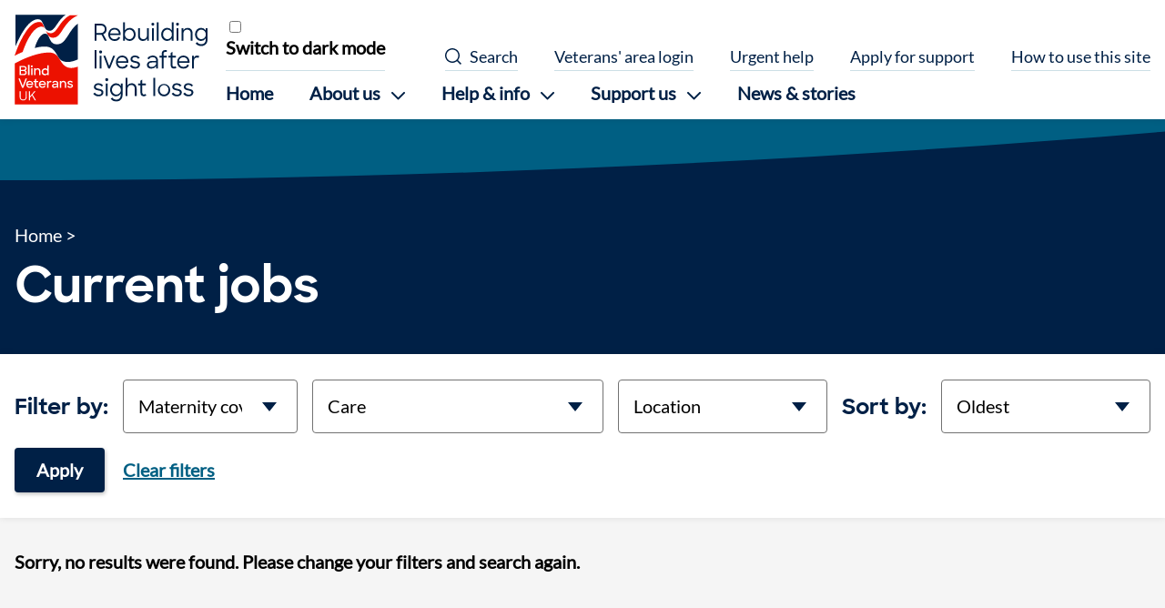

--- FILE ---
content_type: text/html; charset=UTF-8
request_url: https://www.blindveterans.org.uk/current-jobs/contract-types-maternity-cover--job-types-care--sort-oldest/
body_size: 17078
content:


<!DOCTYPE html>
<html dir="ltr" lang="en">
  <head>
    
	<!-- Google Tag Manager -->
	<script>
		(function(w,d,s,l,i){w[l]=w[l]||[];w[l].push({'gtm.start':
		new Date().getTime(),event:'gtm.js'});var f=d.getElementsByTagName(s)[0],
		j=d.createElement(s),dl=l!='dataLayer'?'&l='+l:'';j.async=true;j.defer=true;j.src=
		'https://www.googletagmanager.com/gtm.js?id='+i+dl;f.parentNode.insertBefore(j,f);
		})(window,document,'script','dataLayer','GTM-5227TBJ');
	</script>
	<!-- End Google Tag Manager -->

    <meta charset="UTF-8">
    <meta name="viewport" content="width=device-width, initial-scale=1.0">

    <link rel="icon" href="/assets/images/favicon.ico" type="image/x-icon">
    
    






  








  






<title>Job opportunities - Blind Veterans UK</title>
<link rel="canonical" href="https://www.blindveterans.org.uk/current-jobs/contract-types-maternity-cover--job-types-care--sort-oldest/">

<meta property="og:site_name" content="Blind Veterans UK">
<meta property="og:title" content="Job opportunities">
<meta property="og:type" content="website">
<meta property="og:url" content="https://www.blindveterans.org.uk/current-jobs/contract-types-maternity-cover--job-types-care--sort-oldest/">
<meta name="twitter:title" content="Job opportunities">
<meta name="twitter:site" content="@BlindVeterans">

 

  
    <meta name="robots" content="noindex, nofollow">
  




  <meta name="twitter:card" content="summary_large_image">
  <meta property="og:image" content="https://app-bvuk-web-umbraco-prod-uks.azurewebsites.net/media/ytuavhkq/jobs.png?&quality=90&width=1200&height=630&ranchor=center&rmode=crop">
  <meta name="twitter:image" content="https://app-bvuk-web-umbraco-prod-uks.azurewebsites.net/media/ytuavhkq/jobs.png?&quality=90&width=1200&height=630&ranchor=center&rmode=crop">
  <meta property="og:image:alt" content="Page image for Blind Veterans UK">
  <meta name="twitter:image:alt" content="Page image for Blind Veterans UK">



  <meta name="description" content="Explore the latest job vacancies at Blind Veterans UK. We&#39;ve a diverse range of roles in everything from nursing and rehabilitation to fundraising and finance.">
  <meta name="twitter:description" content="Explore the latest job vacancies at Blind Veterans UK. We&#39;ve a diverse range of roles in everything from nursing and rehabilitation to fundraising and finance.">
  <meta property="og:description" content="Explore the latest job vacancies at Blind Veterans UK. We&#39;ve a diverse range of roles in everything from nursing and rehabilitation to fundraising and finance.">


<meta name="generator" content="Eleventy v1.0.2">


    <link rel="stylesheet" media="all" href="/assets/fonts/fonts.css?f74c-a762-3916">
    <link rel="stylesheet" media="all" href="/assets/css/global.css?f74c-a762-3916">

    
    


    
<script type="application/ld+json">
  [{"@context":"https://schema.org/","@type":"Organization","name":"Blind Veterans UK","description":"Blind Veterans UK is a charity helping ex-Service men and women of every generation overcome sight loss. We provide rehabilitation, training, advice and emotional support.","url":"https://www.blindveterans.org.uk","image":"https://app-bvuk-web-umbraco-prod-uks.azurewebsites.net/media/31likd2e/bvuk-logo-strapline-colour-rgb-light-bkgrnd.jpg","logo":"https://app-bvuk-web-umbraco-prod-uks.azurewebsites.net/media/31likd2e/bvuk-logo-strapline-colour-rgb-light-bkgrnd.jpg","sameAs":["https://www.facebook.com/blindveteransuk","https://www.instagram.com/blind.veterans/","https://twitter.com/BlindVeterans","https://www.linkedin.com/company/blind-veterans-uk/","https://www.youtube.com/user/BlindVeterans"],"telephone":"0300 111 22 33","email":"pressoffice@blindveterans.org.uk"}]
</script>

  </head>
  <body id="top" class="no-js">
    
      















<a class="visually-hidden visually-hidden--focusable" href="#main-content">Skip to content</a>
<header class="site-header bg-light">
  <div class="site-header__high-contrast">
    <div class="container">
      
      
<div class="high-contrast-checkbox">
	<input type="checkbox" id="high-contrast-mobile">
	<label for="high-contrast-mobile">Switch to dark mode</label>
</div>
    </div>
  </div>
  <div class="site-header__container container">
    <a href="/" class="site-header__brand">
      <svg xmlns="http://www.w3.org/2000/svg" viewBox="0 0 272.59 126.61" width="212" height="99" role="img" aria-label="Blind Veterans UK - Rebuilding lives after sight loss">
  <path d="M42.45 18.79c-1-1.28-2.74-2.56-6.24-1.91-4 .73-8.33 4.17-12 9.34-5.94 8.33-9.55 16.88-12.81 26.32C8.58 53.73 3.33 56 0 57.78 4.74 43.72 10.46 31.71 16.88 22.6c5.42-7.7 11-11.88 16.4-12.38a6.66 6.66 0 017.34 4.3zm46.78 107.82V73.23C77.75 77.4 70.39 74.71 64.37 64c-3.66-6.5-7.16-11.07-17.14-10.74-12.69.43-30.37 6.23-47 15.49v57.86zM44.44 22.85A7.82 7.82 0 0051.15 26c3.9-.19 6.41-2.3 10.62-8.62C67.48 8.86 71.86 3.94 78.08.78h11.15C80 5.19 74.52 10.68 67.16 22.3c-4.45 7-7.25 9.61-12 10a8.57 8.57 0 01-8.51-4.64s-.4-.92-2.21-4.76" fill="#ec1100"/>
  <path d="M32.14 6.27c2.79-.21 5.35.68 6.73 3.45 1.72 3.46 2.92 6.34 3.87 8.36a7.34 7.34 0 006.78 4.46c3.3-.08 5.82-2.2 9.66-8C63.8 7.61 67.91 2.41 72.26 0h-71v44.69C9.89 23.82 21 7.15 32.14 6.27" fill="#002046"/>
  <path d="M89.23 12.55c-5.7 4.05-9.19 9.62-14 17.16-5.33 8.2-8.53 11.59-14.46 11.89a10.28 10.28 0 01-10.09-5.55l-3.48-7.27c-1.07-2.16-4.51-2.71-7.1-1.37-4 2-8.29 8.17-11.67 19.5 9-2.41 16.66-2.7 21.34-.84s7.29 5.2 10.56 11.14c2.3 4.17 4.22 6.73 7.45 8.07 6.88 2.84 14.55.84 21.45-2.21z" fill="#002046"/>
  <path d="M7.17 72.27h5.59c2.64 0 4.27 1.33 4.27 3.56a2.92 2.92 0 01-1.65 2.72 3.08 3.08 0 011.81 3c0 2.4-1.71 3.74-4.36 3.74H7.17zM9.08 74v3.68h3.73c1.57 0 2.28-.8 2.28-1.88s-.8-1.8-2.33-1.8zm0 5.48v4h3.75c1.53 0 2.42-.78 2.42-2s-.76-2-2.56-2zm10.04-8.7h1.94v14.48h-1.94zm5.22.61a1.37 1.37 0 010 2.74A1.31 1.31 0 0123 72.76a1.33 1.33 0 011.34-1.37zm-1 4.26h1.94v9.61h-1.91zm4.32 0h1.89V77a3.65 3.65 0 013.06-1.53c2.44 0 4 1.6 4 4.24v5.57h-1.99v-5.45c0-1.64-.86-2.69-2.46-2.69A2.59 2.59 0 0029.58 80v5.3h-1.92zm10.66 4.8a4.83 4.83 0 014.85-5A4.21 4.21 0 0146.44 77v-5.61h1.89v13.87h-1.89v-1.41a4.17 4.17 0 01-3.29 1.61 4.87 4.87 0 01-4.83-5.01zm8.23 0a3.16 3.16 0 10-3.15 3.25 3.16 3.16 0 003.15-3.26z" data-name="blind" fill="#fff"/>
  <path d="M5.49 90.06h2.05l4 10.49 3.94-10.49h2.06l-5 13h-2zm10.93 8.23a5 5 0 015-5 4.78 4.78 0 014.93 4.91v.8h-8.08a3.11 3.11 0 003.26 2.59 3.12 3.12 0 002.81-1.59l1.58.94a5 5 0 01-4.39 2.31 4.86 4.86 0 01-5.11-4.96zm1.92-1h6.07a2.81 2.81 0 00-3-2.39 3.15 3.15 0 00-3.07 2.43zm8.46-3.84h1.91v-2.09l1.88-1.22v3.31h2.69v1.72h-2.69v4.74c0 1 .52 1.51 1.27 1.51a1.43 1.43 0 001-.37l.9 1.6a3.58 3.58 0 01-2 .59c-1.9 0-3-.95-3-3.31v-4.76H26.8zm7.5 4.84a5 5 0 015-5 4.79 4.79 0 014.94 4.91v.8h-8.09a3.34 3.34 0 006.07 1l1.59.94a5 5 0 01-4.4 2.31 4.86 4.86 0 01-5.11-4.96zm1.93-1h6.07a2.83 2.83 0 00-3-2.39 3.13 3.13 0 00-3.07 2.43zm9.87-3.84H48v1.67a2.59 2.59 0 012.6-1.82 3.2 3.2 0 011.62.38l-.75 1.85a2.11 2.11 0 00-1.21-.29c-1.37 0-2.24.68-2.24 2.41v5.41H46.1zm6.76 6.96c0-2 1.64-3.19 4.33-3.19H60v-.16c0-1.28-.79-2.17-2.5-2.17a3.07 3.07 0 00-2.76 1.55l-1.7-1a5.39 5.39 0 014.48-2.19c2.76 0 4.33 1.53 4.33 3.86v6H60v-1.69a4.53 4.53 0 01-3.78 1.88c-2.22-.05-3.36-1.3-3.36-2.89zm7.14-.86v-.8h-2.69c-1.78 0-2.49.55-2.49 1.5s.57 1.33 1.85 1.33A3.79 3.79 0 0060 99.55zm4-6.1h1.89v1.33A3.68 3.68 0 0169 93.25c2.44 0 4 1.6 4 4.24v5.57h-2v-5.43c0-1.64-.85-2.69-2.45-2.69A2.58 2.58 0 0066 97.75v5.31h-2zm10.37 7.69l1.73-1a2.88 2.88 0 002.6 1.42c1.24 0 1.9-.62 1.9-1.35s-1.17-1-2.44-1.3c-1.62-.34-3.34-.87-3.34-2.83 0-1.5 1.44-2.89 3.7-2.87A4.44 4.44 0 0182.38 95l-1.65 1a2.49 2.49 0 00-2.21-1.14c-1.18 0-1.74.56-1.74 1.23s.87 1 2.33 1.27 3.41.89 3.41 2.88c0 1.41-1.26 3.06-3.91 3a4.53 4.53 0 01-4.24-2.1z" data-name="veterans" fill="#fff"/>
  <path d="M7.17 116v-8.16h1.51v8.21a3.35 3.35 0 003.48 3.56 3.34 3.34 0 003.5-3.56v-8.21h1.52V116a4.75 4.75 0 01-5 5 4.72 4.72 0 01-5.01-5zm17.29-2.1l-2.67 3.1v3.85h-1.46v-13h1.46v7.3l6.23-7.3h1.81l-4.32 5 4.79 8h-1.73z" data-name="uk" fill="#fff"/>
  <path d="M113.09 12.55h9.1a7.57 7.57 0 017.88 7.77 7.42 7.42 0 01-4.71 7.07l5 9.18h-2.96l-4.49-8.46h-7.22v8.46h-2.6zm2.6 2.53v10.53H122a5.25 5.25 0 005.49-5.36c0-3-2.07-5.17-5.46-5.17zm16.74 12.67c0-5.23 3.76-9.31 8.85-9.31s8.63 3.78 8.63 9v1.26h-15a6.22 6.22 0 006.43 5.79 6 6 0 005.68-3.42l2.2 1.35a8.63 8.63 0 01-7.88 4.51c-5.4 0-8.91-3.93-8.91-9.18zm2.57-1.41h12.27a5.81 5.81 0 00-6-5.5 6.38 6.38 0 00-6.27 5.5zm21 7.07v3.16h-2.51v-26h2.54v11.36a7.61 7.61 0 016.37-3.49c4.71 0 8.61 3.82 8.61 9.25s-3.83 9.24-8.64 9.24a7.51 7.51 0 01-6.37-3.52zm12.37-5.76c0-3.78-2.7-6.74-6.22-6.74a6.51 6.51 0 00-6.34 6.74 6.47 6.47 0 006.34 6.75c3.55 0 6.25-2.87 6.25-6.75zm6.03 1.25V18.8h2.6v10c0 3.45 1.7 5.69 5 5.69 3 0 5.21-2.4 5.21-5.82V18.8h2.58v17.77h-2.52v-2.93a6.41 6.41 0 01-5.71 3.29c-4.65 0-7.16-3.03-7.16-8.03zm20.94-17.7a2 2 0 012 2.14 2 2 0 11-4 0 2 2 0 012-2.14zm-1.29 7.6h2.6v17.77h-2.6zm6.95-8.16h2.58v25.93H201zm6.14 17.05c0-5.43 3.89-9.25 8.63-9.25a7.58 7.58 0 016.34 3.46V10.61h2.54v26h-2.54v-3.2a7.59 7.59 0 01-6.34 3.52c-4.77 0-8.63-3.82-8.63-9.24zm15.16 0a6.48 6.48 0 00-6.3-6.78c-3.55 0-6.25 3-6.25 6.74s2.7 6.75 6.25 6.75a6.45 6.45 0 006.3-6.75zm7.94-16.49a2 2 0 012 2.14 2 2 0 11-4.05 0 2 2 0 012.05-2.14zM229 18.8h2.6v17.77H229zm6.86 0h2.51v3a6.72 6.72 0 015.9-3.32c4.43 0 7.22 3 7.22 8v10.09h-2.6v-10c0-3.46-1.82-5.69-5.12-5.69-3 0-5.33 2.4-5.33 5.82v9.87h-2.58zM255 27.69c0-5.43 3.89-9.25 8.66-9.25A7.55 7.55 0 01270 22v-3.2h2.58V35c0 5.56-3.58 9.11-8.67 9.11-3.95 0-6.37-1.38-8.09-3.72l2.18-1.82a6.33 6.33 0 005.93 3c3.74 0 6.16-2.53 6.16-6.55v-1.71a7.62 7.62 0 01-6.41 3.62c-4.84 0-8.68-3.82-8.68-9.24zm15.16 0a6.48 6.48 0 00-6.31-6.74c-3.55 0-6.24 3-6.24 6.74s2.69 6.75 6.24 6.75a6.45 6.45 0 006.32-6.79zM113.28 49.78h2.57V75.7h-2.57zm8.16.56a2.14 2.14 0 11-2 2.14 2 2 0 012-2.14zm-1.29 7.6h2.61V75.7h-2.61zm5.37 0h2.73l5.46 14.47 5.56-14.47H142l-7.13 17.76h-2.54zm17.74 8.95c0-5.23 3.76-9.31 8.85-9.31s8.63 3.78 8.63 9v1.22h-15a6.22 6.22 0 006.43 5.79 6 6 0 005.68-3.42l2.2 1.35a8.63 8.63 0 01-7.88 4.5c-5.4.04-8.91-3.94-8.91-9.13zm2.57-1.42h12.27a5.81 5.81 0 00-6-5.49 6.37 6.37 0 00-6.27 5.49zm17.05 6.88l2.22-1.58a6.2 6.2 0 005.47 2.89c2.63 0 4-1.31 4-3.09 0-2-2.32-2.37-4.8-2.89-2.92-.6-6-1.42-6-5 0-2.77 2.3-5.2 6.31-5.17a8 8 0 016.78 3.16l-2.13 1.51a5.41 5.41 0 00-4.65-2.36c-2.6 0-3.67 1.18-3.67 2.83 0 1.84 2 2.2 4.68 2.76 2.92.59 6.12 1.45 6.12 5.1 0 2.79-2.26 5.56-6.69 5.52-3.72.03-6.14-1.41-7.64-3.68zM187 70.83c0-3.65 3-5.75 7.7-5.75h5.36v-.69c0-2.7-1.66-4.51-5-4.51a6 6 0 00-5.4 3l-2.22-1.48a9 9 0 017.65-3.81c4.84 0 7.44 2.79 7.44 6.81v11.3h-2.51v-3.12a8.44 8.44 0 01-7 3.48c-4.02 0-6.02-2.36-6.02-5.23zm13.06-1.15v-2.43h-5.24c-3.52 0-5.18 1.18-5.18 3.39 0 1.74 1.19 3.06 3.86 3.06a7.42 7.42 0 006.57-4.02zm4.66-11.74h3.14v-1.38c0-5.3 1.41-6.78 6.37-6.78h.77v2.53h-.6c-3.45 0-4 .59-4 4.28v1.35h4.6v2.4h-4.6V75.7h-2.54V60.34h-3.14zm12.46 0h3.3V54l2.52-1.69v5.63h5v2.4h-5v9.93c0 2.27 1 3.16 2.45 3.16a2.69 2.69 0 001.95-.85l1.34 2.14a5.27 5.27 0 01-3.46 1.28c-3.11 0-4.8-1.71-4.8-5.63v-10h-3.3zm12.53 8.95c0-5.23 3.76-9.31 8.85-9.31s8.63 3.78 8.63 9v1.22h-15a6.23 6.23 0 006.43 5.79 6 6 0 005.69-3.42l2.19 1.35a8.61 8.61 0 01-7.88 4.5c-5.4.04-8.91-3.94-8.91-9.13zm2.57-1.42h12.27a5.8 5.8 0 00-6-5.49 6.39 6.39 0 00-6.27 5.49zm18.49-7.53h2.48v3.35a4.73 4.73 0 014.84-3.62 5.39 5.39 0 012.82.66l-1.07 2.57a3.57 3.57 0 00-2.07-.56c-2.82 0-4.46 1.71-4.46 5.63v9.73h-2.54zM111.2 111.48l2.23-1.58a6.17 6.17 0 005.46 2.9c2.64 0 4-1.32 4-3.09 0-2-2.32-2.37-4.8-2.9-2.92-.59-6-1.41-6-5 0-2.76 2.3-5.19 6.31-5.16a8 8 0 016.78 3.16l-2.18 1.54a5.41 5.41 0 00-4.61-2.35c-2.6 0-3.67 1.19-3.67 2.83 0 1.84 2 2.21 4.68 2.76 2.92.6 6.12 1.45 6.12 5.1 0 2.8-2.26 5.56-6.69 5.53-3.7-.02-6.12-1.47-7.63-3.74zm18.9-22.01a2.14 2.14 0 11-2 2.14 2 2 0 012-2.14zm-1.29 7.6h2.61v17.77h-2.61zM135 106c0-5.43 3.89-9.25 8.66-9.25a7.55 7.55 0 016.34 3.55v-3.23h2.58v16.16c0 5.56-3.58 9.11-8.67 9.11-3.95 0-6.37-1.38-8.09-3.72l2.13-1.77a6.34 6.34 0 005.93 3c3.74 0 6.16-2.53 6.16-6.55v-1.74a7.61 7.61 0 01-6.41 3.62c-4.77.02-8.63-3.8-8.63-9.18zm15.16 0a6.48 6.48 0 00-6.31-6.74c-3.54 0-6.24 3-6.24 6.74s2.7 6.75 6.24 6.75a6.45 6.45 0 006.34-6.83zm6.72-17.09h2.54v11a6.74 6.74 0 015.87-3.23c4.43 0 7.22 3 7.22 8v10.13h-2.64v-10c0-3.46-1.79-5.69-5.11-5.69-3 0-5.31 2.4-5.31 5.82v9.87h-2.57zm17.67 8.16h3.3v-3.91l2.54-1.71v5.62h5v2.41h-5v9.93c0 2.27 1 3.16 2.45 3.16a2.7 2.7 0 001.95-.86l1.34 2.14a5.27 5.27 0 01-3.48 1.25c-3.11 0-4.8-1.71-4.8-5.62v-10h-3.3zm21.63-8.16h2.58v25.93h-2.58zm6.19 17.09a8.81 8.81 0 118.78 9.24c-4.99-.04-8.78-4.05-8.78-9.24zm15 0c0-3.79-2.7-6.72-6.22-6.72S205 102.17 205 106s2.67 6.67 6.18 6.67 6.19-2.93 6.19-6.67zm4.55 5.48l2.23-1.58a6.17 6.17 0 005.46 2.9c2.64 0 4-1.32 4-3.09 0-2-2.32-2.37-4.8-2.9-2.92-.59-6-1.41-6-5 0-2.76 2.29-5.19 6.31-5.16a8.05 8.05 0 016.78 3.16l-2.13 1.51a5.41 5.41 0 00-4.66-2.32c-2.6 0-3.67 1.19-3.67 2.83 0 1.84 2 2.21 4.68 2.76 2.91.6 6.12 1.45 6.12 5.1 0 2.8-2.26 5.56-6.69 5.53-3.7-.02-6.12-1.47-7.63-3.74zm16.36 0l2.23-1.58a6.16 6.16 0 005.46 2.9c2.63 0 4-1.32 4-3.09 0-2-2.33-2.37-4.81-2.9-2.92-.59-6-1.41-6-5 0-2.76 2.29-5.19 6.31-5.16a8.06 8.06 0 016.78 3.16l-2.14 1.51a5.39 5.39 0 00-4.64-2.32c-2.61 0-3.68 1.19-3.68 2.83 0 1.84 2 2.21 4.68 2.76 2.92.6 6.12 1.45 6.12 5.1 0 2.8-2.26 5.56-6.68 5.53-3.71-.02-6.13-1.47-7.63-3.74z" fill="#002046"/>
</svg>
    </a>
    <div class="site-header__nav-and-search">
      

<nav
	aria-label="Primary navigation"
	class="site-header__nav"
>
	<div class="primary-nav-container">
		<button
			class="primary-nav-toggle nav-toggle"
			aria-expanded="false"
			aria-haspopup="true"
		>
			<span class="primary-nav-toggle__closed"><svg width="24" height="18" viewBox="0 0 24 18" fill="none" xmlns="http://www.w3.org/2000/svg">
	<rect width="24" height="2" rx="1" fill="white"/>
	<rect y="8" width="24" height="2" rx="1" fill="white"/>
	<rect y="16" width="24" height="2" rx="1" fill="white"/>
</svg>
</span>
			<span class="primary-nav-toggle__btn-text weight-bold primary-nav-toggle__closed">Menu</span>
			<span class="primary-nav-toggle__open"><svg width="19" height="18" viewBox="0 0 19 18" fill="none" xmlns="http://www.w3.org/2000/svg">
<rect x="0.414551" y="17" width="24" height="2" rx="1" transform="rotate(-45 0.414551 17)" fill="#002046"/>
<rect x="1.41406" width="24" height="2" rx="1" transform="rotate(45 1.41406 0)" fill="#002046"/>
</svg>
</span>
			<span class="primary-nav-toggle__btn-text weight-bold primary-nav-toggle__open">Close Menu</span>
		</button>
		<div class="primary-nav">
			<div class="primary-nav__main-container">
				<ul class="primary-nav__main-links">
					
						
							<li class="primary-nav__item">
								<a
									href="/"
									class="primary-nav__link"
									
									
								>
									Home
								</a>
							</li>
						
					
						
							
							<li class="primary-nav__item primary-nav__item-with-children" tabindex="0">
								
								<p
									class="primary-nav__link primary-nav__link-with-children"
									
								>
									<span>About us</span>
									<svg width="15" height="9" viewBox="0 0 15 9" fill="none" xmlns="http://www.w3.org/2000/svg">
	<path d="M1 1L7.5 7.5L14 1" stroke="#002046" stroke-width="2" stroke-linecap="round" stroke-linejoin="round"/>
</svg>

								</p>
								<div class="primary-nav__children">
									<div class="container container--thin">
										<h2 class="heading-1 mb-300">
											<a
												href="/about-us"
												
												
											>
												About us
											</a>
										</h2>
										<div class="primary-nav__child-content">
											<ul class="two-column primary-nav__child-links">
											
												<li class="primary-nav__child-item">
													<a
														href="/about-us/what-we-do/"
														
														
														 class="primary-nav__child-link"
													>
														What we do
													</a>
												</li>
											
												<li class="primary-nav__child-item">
													<a
														href="/about-us/who-we-are/"
														
														
														 class="primary-nav__child-link"
													>
														Who we are
													</a>
												</li>
											
												<li class="primary-nav__child-item">
													<a
														href="/about-us/our-impact/"
														
														
														 class="primary-nav__child-link"
													>
														Our impact
													</a>
												</li>
											
												<li class="primary-nav__child-item">
													<a
														href="/about-us/reports-and-publications/"
														
														
														 class="primary-nav__child-link"
													>
														Reports and publications
													</a>
												</li>
											
												<li class="primary-nav__child-item">
													<a
														href="/about-us/work-with-us/"
														
														
														 class="primary-nav__child-link"
													>
														Work with us
													</a>
												</li>
											
												<li class="primary-nav__child-item">
													<a
														href="/about-us/contact-us/"
														
														
														 class="primary-nav__child-link"
													>
														Contact us
													</a>
												</li>
											
											</ul>
										</div>
									</div>
								</div> 
							</li>
						
					
						
							
							<li class="primary-nav__item primary-nav__item-with-children" tabindex="0">
								
								<p
									class="primary-nav__link primary-nav__link-with-children"
									
								>
									<span>Help &amp; info</span>
									<svg width="15" height="9" viewBox="0 0 15 9" fill="none" xmlns="http://www.w3.org/2000/svg">
	<path d="M1 1L7.5 7.5L14 1" stroke="#002046" stroke-width="2" stroke-linecap="round" stroke-linejoin="round"/>
</svg>

								</p>
								<div class="primary-nav__children">
									<div class="container container--thin">
										<h2 class="heading-1 mb-300">
											<a
												href="/help-info/"
												
												
											>
												Help &amp; info
											</a>
										</h2>
										<div class="primary-nav__child-content">
											<ul class="two-column primary-nav__child-links">
											
												<li class="primary-nav__child-item">
													<a
														href="/help-info/how-we-help-veterans/"
														
														
														 class="primary-nav__child-link"
													>
														How we help veterans
													</a>
												</li>
											
												<li class="primary-nav__child-item">
													<a
														href="/help-info/apply-for-support/"
														
														
														 class="primary-nav__child-link"
													>
														Apply for support
													</a>
												</li>
											
												<li class="primary-nav__child-item">
													<a
														href="/help-info/urgent-help/"
														
														
														 class="primary-nav__child-link"
													>
														Urgent help
													</a>
												</li>
											
												<li class="primary-nav__child-item">
													<a
														href="/sight-loss-resources/"
														
														
														 class="primary-nav__child-link"
													>
														Sight loss resources
													</a>
												</li>
											
												<li class="primary-nav__child-item">
													<a
														href="/help-info/support-for-loved-ones-and-carers/"
														
														
														 class="primary-nav__child-link"
													>
														Support for loved ones and carers
													</a>
												</li>
											
												<li class="primary-nav__child-item">
													<a
														href="/veteran-s-area-login/"
														
														
														 class="primary-nav__child-link"
													>
														Veteran&#39;s area login
													</a>
												</li>
											
											</ul>
										</div>
									</div>
								</div> 
							</li>
						
					
						
							
							<li class="primary-nav__item primary-nav__item-with-children" tabindex="0">
								
								<p
									class="primary-nav__link primary-nav__link-with-children"
									
								>
									<span>Support us</span>
									<svg width="15" height="9" viewBox="0 0 15 9" fill="none" xmlns="http://www.w3.org/2000/svg">
	<path d="M1 1L7.5 7.5L14 1" stroke="#002046" stroke-width="2" stroke-linecap="round" stroke-linejoin="round"/>
</svg>

								</p>
								<div class="primary-nav__children">
									<div class="container container--thin">
										<h2 class="heading-1 mb-300">
											<a
												href="/support-us/"
												
												
											>
												Support us
											</a>
										</h2>
										<div class="primary-nav__child-content">
											<ul class="two-column primary-nav__child-links">
											
												<li class="primary-nav__child-item">
													<a
														href="/support-us/make-a-donation/"
														
														
														 class="primary-nav__child-link"
													>
														Make a donation
													</a>
												</li>
											
												<li class="primary-nav__child-item">
													<a
														href="/support-us/remember-a-loved-one/"
														
														
														 class="primary-nav__child-link"
													>
														Remember a loved one
													</a>
												</li>
											
												<li class="primary-nav__child-item">
													<a
														href="/support-us/gifts-in-wills/"
														
														
														 class="primary-nav__child-link"
													>
														Leave a gift in your Will
													</a>
												</li>
											
												<li class="primary-nav__child-item">
													<a
														href="/support-us/fundraise-for-us/"
														
														
														 class="primary-nav__child-link"
													>
														Fundraise for us
													</a>
												</li>
											
												<li class="primary-nav__child-item">
													<a
														href="/support-us/become-a-volunteer/"
														
														
														 class="primary-nav__child-link"
													>
														Become a volunteer
													</a>
												</li>
											
												<li class="primary-nav__child-item">
													<a
														href="/support-us/our-raffle-and-lottery/"
														
														
														 class="primary-nav__child-link"
													>
														Our raffle and lottery
													</a>
												</li>
											
												<li class="primary-nav__child-item">
													<a
														href="/support-us/corporate-partnerships/"
														
														
														 class="primary-nav__child-link"
													>
														Corporate partnerships
													</a>
												</li>
											
												<li class="primary-nav__child-item">
													<a
														href="/support-us/trusts-and-foundations/"
														
														
														 class="primary-nav__child-link"
													>
														Trusts
													</a>
												</li>
											
												<li class="primary-nav__child-item">
													<a
														href="/support-us/online-shop/"
														
														
														 class="primary-nav__child-link"
													>
														Online shop
													</a>
												</li>
											
											</ul>
										</div>
									</div>
								</div> 
							</li>
						
					
						
							<li class="primary-nav__item">
								<a
									href="/news-stories/"
									class="primary-nav__link"
									
									
								>
									News &amp; stories
								</a>
							</li>
						
					
				</ul>

				<div class="primary-nav__donate-desktop">
					
				</div>
			</div>
			<ul class="primary-nav__supp-links">
				<li class="mb-0 primary-nav__high-contrast">
					<div class="primary-nav__supp-item primary-nav__supp-item-no-hover">
						
						
<div class="high-contrast-checkbox">
	<input type="checkbox" id="high-contrast-desktop">
	<label for="high-contrast-desktop">Switch to dark mode</label>
</div>
					</div>
				</li>
				<li class="mb-0 primary-nav__search-desktop">
					
	<button
		class="btn--no-style primary-nav__supp-item search-toggle-trigger"
		data-ref="search-button"
		aria-expanded="false"
		aria-haspopup="true"
		aria-controls="search-popout"
		hidden
	>
		<span class="search-toggle-trigger__closed"><svg width="19" height="19" viewBox="0 0 19 19" fill="none" xmlns="http://www.w3.org/2000/svg">
	<path d="M18.03 16.97L14.162 13.102C15.31 11.716 16 9.939 16 8C16 3.582 12.418 0 8 0C3.582 0 0 3.582 0 8C0 12.418 3.582 16 8 16C9.939 16 11.716 15.31 13.101 14.162L16.969 18.03L18.03 16.97ZM1.5 8C1.5 4.416 4.416 1.5 8 1.5C11.584 1.5 14.5 4.416 14.5 8C14.5 11.584 11.584 14.5 8 14.5C4.416 14.5 1.5 11.584 1.5 8Z" fill="#002046"/>
</svg>
</span>
		<span class=" search-toggle-trigger__closed">Search</span>
		<span class="search-toggle-trigger__open"><svg width="19" height="18" viewBox="0 0 19 18" fill="none" xmlns="http://www.w3.org/2000/svg">
<rect x="0.414551" y="17" width="24" height="2" rx="1" transform="rotate(-45 0.414551 17)" fill="#002046"/>
<rect x="1.41406" width="24" height="2" rx="1" transform="rotate(45 1.41406 0)" fill="#002046"/>
</svg>
</span>
		<span class=" search-toggle-trigger__open">Close Search</span>
	</button>

				</li>
				
					<li class="mb-0">
						
	
		<a
			href="/veteran-s-area-login/"
			class="btn btn--no-style primary-nav__supp-item"
			
			
			
	

		>
			Veterans&#39; area login
		</a>
	

					</li>
				
					<li class="mb-0">
						
	
		<a
			href="/help-info/urgent-help/"
			class="btn btn--no-style primary-nav__supp-item"
			
			
			
	

		>
			Urgent help
		</a>
	

					</li>
				
					<li class="mb-0">
						
	
		<a
			href="/help-info/apply-for-support/"
			class="btn btn--no-style primary-nav__supp-item"
			
			
			
	

		>
			Apply for support
		</a>
	

					</li>
				
					<li class="mb-0">
						
	
		<a
			href="/how-to-use-this-site/"
			class="btn btn--no-style primary-nav__supp-item"
			
			
			
	

		>
			How to use this site
		</a>
	

					</li>
				
			</ul>
			
		</div>
	</div>
</nav>
      

<div class="search">
	
	<button
		class="search-toggle nav-toggle search-toggle-trigger"
		data-ref="search-button"
		aria-expanded="false"
		aria-haspopup="true"
		aria-controls="search-popout"
		hidden
	>
		<span class="search-toggle-trigger__closed"><svg width="19" height="19" viewBox="0 0 19 19" fill="none" xmlns="http://www.w3.org/2000/svg">
	<path d="M18.03 16.97L14.162 13.102C15.31 11.716 16 9.939 16 8C16 3.582 12.418 0 8 0C3.582 0 0 3.582 0 8C0 12.418 3.582 16 8 16C9.939 16 11.716 15.31 13.101 14.162L16.969 18.03L18.03 16.97ZM1.5 8C1.5 4.416 4.416 1.5 8 1.5C11.584 1.5 14.5 4.416 14.5 8C14.5 11.584 11.584 14.5 8 14.5C4.416 14.5 1.5 11.584 1.5 8Z" fill="#002046"/>
</svg>
</span>
		<span class="search-toggle__btn-text search-toggle-trigger__closed">Search</span>
		<span class="search-toggle-trigger__open"><svg width="19" height="18" viewBox="0 0 19 18" fill="none" xmlns="http://www.w3.org/2000/svg">
<rect x="0.414551" y="17" width="24" height="2" rx="1" transform="rotate(-45 0.414551 17)" fill="#002046"/>
<rect x="1.41406" width="24" height="2" rx="1" transform="rotate(45 1.41406 0)" fill="#002046"/>
</svg>
</span>
		<span class="search-toggle__btn-text search-toggle-trigger__open">Close Search</span>
	</button>

	<div id="search-popout" class="search-popout" hidden>
		<div class="container container--thin">
			<form action="/search">
				<fieldset class="search-popout__fieldset">
					<legend class="heading-1">Search</legend>
					<div class="field">
						<label for="keywords">Enter some keywords</label>
						<input type="text" id="keywords" name="keywords" required>		
					</div>
					<button type="submit" class="form-submit-btn">Search</button>
					<button type="button" id="close-search" class="btn--no-style color-primary-light underline-offset">Close search</button>
				</fieldset>
			</form>
		</div>
	</div>
</div>
    </div>
  </div>
</header>

<main tabindex="-1" id="main-content">
  <div class="main-inner type-jobs-listing">
    
	<section
		aria-label="Page Header"
		
	

	>
		
		
		
		
			



	







<div class="promotion bg-primary ">
	<div class="promotion__swoosh">
		<svg width="100%" height="17" viewBox="0 0 320 17" fill="none" xmlns="http://www.w3.org/2000/svg" preserveAspectRatio="none">
<path fill-rule="evenodd" clip-rule="evenodd" d="M0 16.997H320V0.99707C215.501 10.9211 108.917 16.1634 0 16.1634V16.997Z" fill="#B21317"/>
</svg>

	</div>
	<div class="container promotion__container">
		
			<nav aria-label='Breadcrumb'><ul class='breadcrumb'><li class='breadcrumb__item'><a href='/' class='breadcrumb__link'>Home</a><span aria-hidden='true'>></span></li></ul></nav>
		

		

		
			<h1 class="promotion__title">Current jobs</h1>
		

		

		

		

		
	</div>
</div>

		
	
	</section>

		


	<div class="featured-listing-container">
		<div class="container">
			
				













	
	
	
	



			
		</div>
	</div>
	
	





	<div id="filter" class="filter" data-type="current-jobs">
		<div class="container">
			<form class="filter__form">
				<div class="filter__options">
					<div class="filter__group" role="group" aria-describedby="filter-group-title-filter">
						<h2 id="filter-group-title-filter" class="filter__group-title">Filter by:</h2>

						
							
							<div class="filter__field">
								<label
									for="filter-contract-types"
									class="visually-hidden"
								>
										contract-types
								</label>

								<select
									id="filter-contract-types"
									name="filter-contract-types"
									data-tax="contract-types"
								>
									<option
										value=""
										selected
									>
									Contract types</option>

									
										<option
											value="permanent"
										>
											Permanent
										</option>
									
										<option
											value="fixed"
										>
											Fixed
										</option>
									
										<option
											value="temporary"
										>
											Temporary
										</option>
									
										<option
											value="maternity-cover"
										>
											Maternity cover
										</option>
									
										<option
											value="bank"
										>
											Bank
										</option>
									
								</select>
							</div>
						
							
							<div class="filter__field">
								<label
									for="filter-job-types"
									class="visually-hidden"
								>
										job-types
								</label>

								<select
									id="filter-job-types"
									name="filter-job-types"
									data-tax="job-types"
								>
									<option
										value=""
										selected
									>
									Job types</option>

									
										<option
											value="administration"
										>
											Administration
										</option>
									
										<option
											value="isit"
										>
											IS/IT
										</option>
									
										<option
											value="care"
										>
											Care
										</option>
									
										<option
											value="fundraising-and-communications"
										>
											Fundraising and Communications
										</option>
									
										<option
											value="hr-and-finance"
										>
											HR and Finance
										</option>
									
										<option
											value="management"
										>
											Management
										</option>
									
										<option
											value="transport-and-bookings"
										>
											Transport and Bookings
										</option>
									
										<option
											value="rehabilitation-and-training"
										>
											Rehabilitation and Training
										</option>
									
								</select>
							</div>
						
							
							<div class="filter__field">
								<label
									for="filter-location"
									class="visually-hidden"
								>
										location
								</label>

								<select
									id="filter-location"
									name="filter-location"
									data-tax="location"
								>
									<option
										value=""
										selected
									>
									Location</option>

									
										<option
											value="brightonrustington"
										>
											Brighton/Rustington*
										</option>
									
										<option
											value="home-based"
										>
											Home based
										</option>
									
										<option
											value="llandudno"
										>
											Llandudno
										</option>
									
										<option
											value="london"
										>
											London
										</option>
									
								</select>
							</div>
						
					</div>

					<div class="filter__group filter__sort" role="group" aria-labelledby="filter-group-title-sort">
						<h2 id="filter-group-title-sort" class="filter__group-title">Sort by:</h2>

						<div class="filter__field">
							<label for="filter-sort" class="visually-hidden">Sort</label>
							<select id="filter-sort" name="filter-sort" data-tax="sort">
								
									<option value="" selected>Newest</option>
									<option value="oldest">Oldest</option>
								
								
									<option value="date-soonest">Closing date (soonest)</option>
									<option value="date-latest">Closing date (latest)</option>
								
							</select>
						</div>
					</div>
				</div>

				<div class="filter__buttons">
					<button class="filter__apply">Apply</button>
					<button class="filter__clear btn--no-style">Clear filters</button>
				</div>
			</form>
		</div>
	</div>


	<section id="listing" class="mt-750">
		<div class="container container--thin ">
			
				<p class="weight-bold mb-display">Sorry, no results were found. Please change your filters and search again.</p>
			
		</div>
	</section>
	


		
	



	
		

		
			
		

		
		
			
			
		

		

		
		

		<section
			id="page-section-1"
			class="bv-highlighted-content  page-section-1"
			
	
		aria-labelledby="highlighted-heading-1"
	

		>
			

	
	







	





	









	<div class="pt-800 pb-800 xl:pt-900 xl:pb-900 ">
		<div class="container container--thin">
			
	
		
	

	
		<h2 
	
		id="highlighted-heading-1"
	
 class="">Read more</h2>
	

			
		</div>

		<div class="container">
			<div class="grid mt-750">
				
					
					
					
					
					
					
					
					

					
					
					
						
						
					
					
					
						
						
					

					

					<div class="card grid__item block-link card--with-img card--primary-light highlighted--">
	<div class="card__content">
		
	


		
	
		
	

	
		<h3 
	
 class="card__title heading-3"><a href="/about-us/work-with-us/" class="card__link"	>Work with us</a></h3>
	


		
	


		

		
	</div>

	
		<img
			srcset="https://app-bvuk-web-umbraco-prod-uks.azurewebsites.net/media/giygjxls/mk3-1.png?&format=webp&quality=90&width=309&height=204&ranchor=center&rmode=crop 309w,
			https://app-bvuk-web-umbraco-prod-uks.azurewebsites.net/media/giygjxls/mk3-1.png?&format=webp&quality=90&width=343&height=228&ranchor=center&rmode=crop 343w,
			https://app-bvuk-web-umbraco-prod-uks.azurewebsites.net/media/giygjxls/mk3-1.png?&format=webp&quality=90&width=382&height=252&ranchor=center&rmode=crop 382w,
			https://app-bvuk-web-umbraco-prod-uks.azurewebsites.net/media/giygjxls/mk3-1.png?&format=webp&quality=90&width=432&height=286&ranchor=center&rmode=crop 432w,
			https://app-bvuk-web-umbraco-prod-uks.azurewebsites.net/media/giygjxls/mk3-1.png?&format=webp&quality=90&width=735&height=486&ranchor=center&rmode=crop 735w"
			sizes="(max-width: 375px) 343px,
						(max-width: 414px) 382px,
						(max-width: 767px) 735px,
						(max-width: 991px) 309px,
						432px"
			src="https://app-bvuk-web-umbraco-prod-uks.azurewebsites.net/media/giygjxls/mk3-1.png?&format=webp&quality=90&width=432&height=286&ranchor=center&rmode=crop"
			alt="Blind veteran Ken and Volunteer Liam"
			width="432"
			height="286"
			loading="lazy"
			class="card__img"
		>
	
</div>
				
					
					
					
					
					
					
					
					

					
					
					
						
						
					
					
					
						
						
					

					

					<div class="card grid__item block-link card--with-img card--primary-light highlighted--">
	<div class="card__content">
		
	


		
	
		
	

	
		<h3 
	
 class="card__title heading-3"><a href="/about-us/who-we-are/" class="card__link"	>Who we are</a></h3>
	


		
	


		

		
	</div>

	
		<img
			srcset="https://app-bvuk-web-umbraco-prod-uks.azurewebsites.net/media/rjdjtgbk/member-and-staff-painting.png?&format=webp&quality=90&width=309&height=204&rxy=0.54158614560057561,0.42820783805762747&rmode=crop 309w,
			https://app-bvuk-web-umbraco-prod-uks.azurewebsites.net/media/rjdjtgbk/member-and-staff-painting.png?&format=webp&quality=90&width=343&height=228&rxy=0.54158614560057561,0.42820783805762747&rmode=crop 343w,
			https://app-bvuk-web-umbraco-prod-uks.azurewebsites.net/media/rjdjtgbk/member-and-staff-painting.png?&format=webp&quality=90&width=382&height=252&rxy=0.54158614560057561,0.42820783805762747&rmode=crop 382w,
			https://app-bvuk-web-umbraco-prod-uks.azurewebsites.net/media/rjdjtgbk/member-and-staff-painting.png?&format=webp&quality=90&width=432&height=286&rxy=0.54158614560057561,0.42820783805762747&rmode=crop 432w,
			https://app-bvuk-web-umbraco-prod-uks.azurewebsites.net/media/rjdjtgbk/member-and-staff-painting.png?&format=webp&quality=90&width=735&height=486&rxy=0.54158614560057561,0.42820783805762747&rmode=crop 735w"
			sizes="(max-width: 375px) 343px,
						(max-width: 414px) 382px,
						(max-width: 767px) 735px,
						(max-width: 991px) 309px,
						432px"
			src="https://app-bvuk-web-umbraco-prod-uks.azurewebsites.net/media/rjdjtgbk/member-and-staff-painting.png?&format=webp&quality=90&width=432&height=286&rxy=0.54158614560057561,0.42820783805762747&rmode=crop"
			alt="A smiling blind veteran, painting with support from a member of staff"
			width="432"
			height="286"
			loading="lazy"
			class="card__img"
		>
	
</div>
				
					
					
					
					
					
					
					
					

					
					
					
						
						
					
					
					
						
						
					

					

					<div class="card grid__item block-link card--with-img card--primary-light highlighted--">
	<div class="card__content">
		
	


		
	
		
	

	
		<h3 
	
 class="card__title heading-3"><a href="/support-us/become-a-volunteer/" class="card__link"	>Become a volunteer</a></h3>
	


		
	


		

		
	</div>

	
		<img
			srcset="https://app-bvuk-web-umbraco-prod-uks.azurewebsites.net/media/hs0dxijf/together.png?&format=webp&quality=90&width=309&height=204&rxy=0.52892389183161415,0.28392574815487037&rmode=crop 309w,
			https://app-bvuk-web-umbraco-prod-uks.azurewebsites.net/media/hs0dxijf/together.png?&format=webp&quality=90&width=343&height=228&rxy=0.52892389183161415,0.28392574815487037&rmode=crop 343w,
			https://app-bvuk-web-umbraco-prod-uks.azurewebsites.net/media/hs0dxijf/together.png?&format=webp&quality=90&width=382&height=252&rxy=0.52892389183161415,0.28392574815487037&rmode=crop 382w,
			https://app-bvuk-web-umbraco-prod-uks.azurewebsites.net/media/hs0dxijf/together.png?&format=webp&quality=90&width=432&height=286&rxy=0.52892389183161415,0.28392574815487037&rmode=crop 432w,
			https://app-bvuk-web-umbraco-prod-uks.azurewebsites.net/media/hs0dxijf/together.png?&format=webp&quality=90&width=735&height=486&rxy=0.52892389183161415,0.28392574815487037&rmode=crop 735w"
			sizes="(max-width: 375px) 343px,
						(max-width: 414px) 382px,
						(max-width: 767px) 735px,
						(max-width: 991px) 309px,
						432px"
			src="https://app-bvuk-web-umbraco-prod-uks.azurewebsites.net/media/hs0dxijf/together.png?&format=webp&quality=90&width=432&height=286&rxy=0.52892389183161415,0.28392574815487037&rmode=crop"
			alt="Blind veteran Maurice and volunteer Mia smile and look into camera while holding the cathedral model"
			width="432"
			height="286"
			loading="lazy"
			class="card__img"
		>
	
</div>
				
			</div>

			
		</div>
	</div>

		</section>


	
		

		
			
		

		
		
			
			
		

		

		
		

		<div
			id="page-section-2"
			class="bv-social-share-module  page-section-2"
			
	

		>
			






<div class="bg-light pt-800 pb-100 lg:pb-800 shadow">
	<div class="container social-share">
		<h2 class="heading-4 social-share__heading mb-600 lg:mb-0">Share this page</h2>
				
		<ul class="social-links social-links--share social-links--primary">
			<li class="social-links__item">
				<a
					href="https://twitter.com/intent/tweet?text=Blind%20Veterans%20UK%20-%20Job%20opportunities&url=https://www.blindveterans.org.uk/current-jobs/"
					class="social-links__link"
					 target="_blank" rel="noopener noreferrer"
					aria-label="Share on twitter (opens in new window)"
				>
					<svg width="38" height="38" viewBox="-10 -10 38 38" fill="none" xmlns="http://www.w3.org/2000/svg">
	<title>X (formerly Twitter)</title>
	<circle cx="9" cy="9" r="17" stroke="white" stroke-width="2"/>
	<path d="M 10.636719 7.617188 L 17.046875 0 L 15.527344 0 L 9.964844 6.613281 L 5.519531 0 L 0.390625 0 L 7.113281 10.003906 L 0.390625 17.992188 L 1.910156 17.992188 L 7.789062 11.003906 L 12.480469 17.992188 L 17.609375 17.992188 Z M 8.558594 10.089844 L 7.875 9.09375 L 2.457031 1.167969 L 4.789062 1.167969 L 9.164062 7.566406 L 9.84375 8.5625 L 15.527344 16.875 L 13.195312 16.875 Z M 8.558594 10.089844" fill="white"/>
</svg>

				</a>
			</li>

			<li class="social-links__item">
				<a
					href="https://www.facebook.com/sharer/sharer.php?u=https%3A%2F%2Fwww.blindveterans.org.uk%2Fcurrent-jobs%2F"
					class="social-links__link"
					 target="_blank" rel="noopener noreferrer"
					aria-label="Share on facebook (opens in new window)"
				>
					<svg width="38" height="38" viewBox="0 0 38 38" fill="none" xmlns="http://www.w3.org/2000/svg">
	<title>Facebook icon</title>
	<circle cx="19" cy="19" r="18" stroke="white" stroke-width="2"/>
	<path d="M22.4922 12.3929C22.2511 12.3571 21.4208 12.2857 20.4565 12.2857C18.4386 12.2857 17.0547 13.5179 17.0547 15.7768V17.7232H14.7779V20.3661H17.0547V27.1429H19.7868V20.3661H22.0547L22.4029 17.7232H19.7868V16.0357C19.7868 15.2768 19.9922 14.75 21.0904 14.75H22.4922V12.3929Z" fill="white"/>
</svg>

				</a>
			</li>

			<li class="social-links__item">
				<a
					href="https://www.linkedin.com/shareArticle?mini=true&title=Blind%20Veterans%20UK%20-%20Job%20opportunities&summary=Explore%20the%20latest%20job%20vacancies%20at%20Blind%20Veterans%20UK.%20We&#39;ve%20a%20diverse%20range%20of%20roles%20in%20everything%20from%20nursing%20and%20rehabilitation%20to%20fundraising%20and%20finance.&url=https://www.blindveterans.org.uk/current-jobs/"
					class="social-links__link"
					 target="_blank" rel="noopener noreferrer"
					aria-label="Share on linkedin (opens in new window)"
				>
					<svg width="38" height="38" viewBox="0 0 38 38" fill="none" xmlns="http://www.w3.org/2000/svg">
	<title>Linkedin icon</title>
	<circle cx="19" cy="19" r="18" stroke="white" stroke-width="2"/>
	<path d="M24.2966 28H28.03L28.0316 21.4043C28.0316 18.1664 27.3338 15.6775 23.5499 15.6775C22.1053 15.6238 20.6932 16.3718 19.9635 17.6195V15.9765H16.3795V27.9995H20.1128V22.0518C20.1128 20.4834 20.4103 18.9644 22.3549 18.9644C24.2717 18.9644 24.2966 20.7591 24.2966 22.1533V28Z" fill="white"/>
	<path d="M10 12.1665C10 13.3551 10.9785 14.333 12.167 14.333C13.3553 14.3329 14.3331 13.3544 14.3331 12.1661C14.3329 10.9778 13.355 10 12.1665 10C10.978 10 10 10.978 10 12.1665Z" fill="white"/>
	<path d="M10.2964 28H14.0336V15.9765H10.2964V28Z" fill="white"/>
</svg>

				</a>
			</li>

			<li class="social-links__item">
				<a
					href="https://web.whatsapp.com/send?text=https://www.blindveterans.org.uk/current-jobs/"
					class="social-links__link share-whatsapp"
					data-url="https://www.blindveterans.org.uk/current-jobs/"
					 target="_blank" rel="noopener noreferrer"
					aria-label="Share on whatsapp (opens in new window)"
				>
					<svg width="38" height="38" viewBox="0 0 38 38" fill="none" xmlns="http://www.w3.org/2000/svg">
	<circle cx="19" cy="19" r="18" stroke="white" stroke-width="1.99922"/>
	<path d="M20.9423 19.9856C20.7102 19.9856 20.2638 20.8516 19.9959 20.8516C19.9245 20.8516 19.862 20.8248 19.7995 20.7891C19.2995 20.5391 18.862 20.2802 18.4513 19.8873C18.112 19.5659 17.737 19.0838 17.5405 18.6641C17.5138 18.6195 17.4959 18.5748 17.4959 18.5302C17.4959 18.3248 18.112 17.9409 18.112 17.6016C18.112 17.5123 17.6566 16.2981 17.5941 16.1463C17.5048 15.9141 17.4602 15.8427 17.2191 15.8427C17.103 15.8427 16.9959 15.8159 16.8888 15.8159C16.7013 15.8159 16.5584 15.8873 16.4245 16.0123C15.9959 16.4141 15.7816 16.8338 15.7638 17.4231V17.4945C15.7548 18.1106 16.0584 18.7266 16.3977 19.2266C17.1655 20.3606 17.9602 21.3516 19.237 21.932C19.6209 22.1106 20.5048 22.4856 20.9334 22.4856C21.4423 22.4856 22.2727 22.1641 22.478 21.6641C22.5584 21.4588 22.6298 21.2088 22.6298 20.9856C22.6298 20.9498 22.6298 20.8963 22.612 20.8516C22.5495 20.7445 21.0941 19.9856 20.9423 19.9856ZM19.1298 24.7177C18.0405 24.7177 16.9602 24.3873 16.0495 23.7891L13.8888 24.4766L14.5941 22.3963C13.8977 21.4409 13.5227 20.2891 13.5227 19.1106C13.5227 16.0213 16.0405 13.5034 19.1298 13.5034C22.2191 13.5034 24.737 16.0213 24.737 19.1106C24.737 22.1998 22.2191 24.7177 19.1298 24.7177ZM19.1298 12.3784C15.4155 12.3784 12.3977 15.3963 12.3977 19.1106C12.3977 20.3338 12.728 21.5391 13.362 22.5838L12.1477 26.1998L15.8709 25.0034C16.8709 25.557 17.9959 25.8427 19.1298 25.8427C22.8441 25.8427 25.862 22.8248 25.862 19.1106C25.862 15.3963 22.8441 12.3784 19.1298 12.3784Z" fill="white"/>
</svg>

				</a>
			</li>
			
			<li class="social-links__item">
				<a
					href="mailto:?subject=Blind%20Veterans%20UK%20-%20Job%20opportunities&body=https://www.blindveterans.org.uk/current-jobs/"
					class="social-links__link"
					 target="_blank" rel="noopener noreferrer"
					title="Share via email (opens in new window)"
				>
					<svg width="38" height="38" viewBox="0 0 38 38" fill="none" xmlns="http://www.w3.org/2000/svg">
	<circle cx="19" cy="19" r="18" stroke="white" stroke-width="1.99922"/>
	<path d="M11.8409 13C10.8317 13 10 13.8317 10 14.8409V23.0227C10 24.032 10.8317 24.8636 11.8409 24.8636H26.1591C27.1683 24.8636 28 24.032 28 23.0227V14.8409C28 13.8317 27.1683 13 26.1591 13H11.8409ZM12.1989 14.2273H25.8011L19.2173 20.108C19.1276 20.1881 18.8724 20.1881 18.7827 20.108L12.1989 14.2273ZM11.2273 15.0007L17.9645 21.022C18.5604 21.5545 19.4396 21.5545 20.0355 21.022L26.7727 15.0007V23.0227C26.7727 23.3733 26.5097 23.6364 26.1591 23.6364H11.8409C11.4903 23.6364 11.2273 23.3733 11.2273 23.0227V15.0007Z" fill="white"/>
</svg>

				</a>
			</li>
		</ul>
	</div>
</div>
		</div>


	
		

		
			
		

		
		
			
			
		

		

		
		

		<div
			id="page-section-3"
			class="bv-reusable-components-block  page-section-3"
			
	

		>
			


	



	
		

		
			
		

		
		
			
			
		

		

		
		

		<div
			id="email-updates"
			class="bv-sign-up-module  email-updates"
			
	

		>
			





<div class="promotion promotion--expressive promotion--short bg-secondary">
	<div class="promotion__swoosh">
		<svg width="100%" height="17" viewBox="0 0 320 17" fill="none" xmlns="http://www.w3.org/2000/svg" preserveAspectRatio="none">
<path fill-rule="evenodd" clip-rule="evenodd" d="M0 16.997H320V0.99707C215.501 10.9211 108.917 16.1634 0 16.1634V16.997Z" fill="#B21317"/>
</svg>

	</div>
	<div class="container container--thin">
		
	
		
	

	
		<h2 
	
 class="promotion__title">Sign up for email updates</h2>
	


		
			<div class="wysiwyg-text large mt-600 xl:mt-400 color-light"><p>We would love to keep you updated about our activities, services and ways to support us.</p></div>
		
	</div>
			
	<div class="container">
		<div class="promotion-form">
			<div class="promotion-form__form">
				














	



	





	
		
			
		
	





<form
	class="validate form-block "
	
	
		data-form-id="form-717c255b-557d-4d7c-97af-a2d8a3d25e81"
	

	
	

	
	
		data-next-label="Next"
	

	
	
		data-prev-label="Previous"
	

>
	<noscript><p class="text-900">Please enable JavaScript. This form will not function with JavaScript disabled.</p></noscript>
	
	
	
		
		<div class="form-page form-page--1">

			<div class="form-page__header visually-hidden">
				

				

				
				
					
				
			</div>

			
			
				
				
				
				
				<div
					class="form-group"
					
					
	

				>
					
				
					<div class="form-columns">
						
							
							
							
							

								
								
									
								

								
								<div
									class="field field-width-12 field-container field--3f92e01b-29e2-4a30-bf33-9df5580ed52c"
									data-field-alias="First_Name"
									
	

									
								>
									
										







	


<label for="input-0f9d3d83-2419-4477-8a82-238995acfd5b">First name	</label>

<input
	type="text"
	id="input-0f9d3d83-2419-4477-8a82-238995acfd5b"
	name="input-0f9d3d83-2419-4477-8a82-238995acfd5b"
	placeholder=""
	value=""
	
	required
	
	

	
	

	
	
	

	
	


	
	
		autocomplete="given-name"
	

>
									

									
									
									

									

									

									

									

									

									

									

									

									

										
																		
								</div>
							

								
								
									
								

								
								<div
									class="field field-width-12 field-container field--3f92e01b-29e2-4a30-bf33-9df5580ed52c"
									data-field-alias="Last_Name"
									
	

									
								>
									
										







	


<label for="input-03ee1e50-395f-4b20-dbb3-2dcad28ab72b">Last name	</label>

<input
	type="text"
	id="input-03ee1e50-395f-4b20-dbb3-2dcad28ab72b"
	name="input-03ee1e50-395f-4b20-dbb3-2dcad28ab72b"
	placeholder=""
	value=""
	
	required
	
	

	
	

	
	
	

	
	


	
	
		autocomplete="family-name"
	

>
									

									
									
									

									

									

									

									

									

									

									

									

									

										
																		
								</div>
							

								
								
									
								

								
								<div
									class="field field-width-12 field-container field--3f92e01b-29e2-4a30-bf33-9df5580ed52c"
									data-field-alias="Email"
									
	

									
								>
									
										







	


<label for="input-005a178d-ca64-44e7-a57f-68f7be540b5f">Email	</label>

<input
	type="email"
	id="input-005a178d-ca64-44e7-a57f-68f7be540b5f"
	name="input-005a178d-ca64-44e7-a57f-68f7be540b5f"
	placeholder=""
	value=""
	
	required
	
	

	
	

	
	
	
		pattern="^[a-zA-Z0-9_.+-]+@[a-zA-Z0-9-]+.[a-zA-Z0-9-.]+$"
	

	
	
		data-validation-message-pattern="This is not a valid email address, please update"
	


	
	
		autocomplete="email"
	

>
									

									
									
									

									

									

									

									

									

									

									

									

									

										
																		
								</div>
							
						
					</div>
				</div>	
			
				
				
				
				
				<div
					class="form-group"
					
					
	

				>
					
				
					<div class="form-columns">
						
							
							
							
							

								
								
									
								

								
								<div
									class="field field-width-12 field-container field--da206cae-1c52-434e-b21a-4a7c198af877"
									data-field-alias="Appeal_ID"
									
	

									hidden
								>
									
										







	


<label for="input-38c29a5a-8c30-4176-dc33-273bd27667fb">Appeal ID	(Optional)</label>

<input
	type="text"
	id="input-38c29a5a-8c30-4176-dc33-273bd27667fb"
	name="input-38c29a5a-8c30-4176-dc33-273bd27667fb"
	placeholder=""
	value=""
	
	
	
	

	
	

	
	
	

	
	


	
	

>
									

									
									
									

									

									

									

									

									

									

									

									

									

										
																		
								</div>
							

								
								
									
								

								
								<div
									class="field field-width-12 field-container field--da206cae-1c52-434e-b21a-4a7c198af877"
									data-field-alias="Form_Type"
									
	

									hidden
								>
									
										







	


<label for="input-798f327c-37aa-4137-e556-71bece77bcbc">Form type	(Optional)</label>

<input
	type="text"
	id="input-798f327c-37aa-4137-e556-71bece77bcbc"
	name="input-798f327c-37aa-4137-e556-71bece77bcbc"
	placeholder=""
	value="Preference Update"
	
	
	
	

	
	

	
	
	

	
	


	
	

>
									

									
									
									

									

									

									

									

									

									

									

									

									

										
																		
								</div>
							

								
								
									
								

								
								<div
									class="field field-width-12 field-container field--da206cae-1c52-434e-b21a-4a7c198af877"
									data-field-alias="Submission_Date"
									
	

									hidden
								>
									
										







	


<label for="input-024ed42f-aedd-46de-952a-aef3e0230dc2">Submission date	(Optional)</label>

<input
	type="text"
	id="input-024ed42f-aedd-46de-952a-aef3e0230dc2"
	name="input-024ed42f-aedd-46de-952a-aef3e0230dc2"
	placeholder=""
	value=""
	
	
	
	

	
	

	
	
	

	
	


	
	

>
									

									
									
									

									

									

									

									

									

									

									

									

									

										
																		
								</div>
							
						
					</div>
				</div>	
			
				
				
				
				
				<div
					class="form-group"
					
					
	

				>
					
				
					<div class="form-columns">
						
							
							
							
							

								
								
									
								

								
								<div
									class="field field-width-12 field-container field--663aa19b-423d-4f38-a1d6-c840c926ef86"
									data-field-alias="Recaptcha"
									
	

									
								>
									

									
									
									

									

									

									

									

									

									

									

									

									

									
										
										<div
	class="recaptcha-text"
	data-recaptcha-score="0.5"
	data-recaptcha-error-message=""
>
	This form is protected by reCAPTCHA. Google's <a href="https://policies.google.com/privacy">privacy policy</a> and <a href="https://policies.google.com/terms">terms of service</a> apply.
</div>
										
																		
								</div>
							

								
								
									
								

								
								<div
									class="field field-width-12 field-container field--da206cae-1c52-434e-b21a-4a7c198af877"
									data-field-alias="Block_Multiple_Submissions"
									
	

									hidden
								>
									
										







	


<label for="input-2de66c9c-e8b9-45ca-b647-301bccd4a6ed">Block Multiple Submissions	(Optional)</label>

<input
	type="text"
	id="input-2de66c9c-e8b9-45ca-b647-301bccd4a6ed"
	name="input-2de66c9c-e8b9-45ca-b647-301bccd4a6ed"
	placeholder=""
	value="true"
	
	
	
	

	
	

	
	
	

	
	


	
	

>
									

									
									
									

									

									

									

									

									

									

									

									

									

										
																		
								</div>
							

								
								
									
								

								
								<div
									class="field field-width-12 field-container field--da206cae-1c52-434e-b21a-4a7c198af877"
									data-field-alias="Emails_Excluded"
									
	

									hidden
								>
									
										







	


<label for="input-995602b1-25df-4a64-e12e-162fb44743e2">Emails Excluded	(Optional)</label>

<input
	type="text"
	id="input-995602b1-25df-4a64-e12e-162fb44743e2"
	name="input-995602b1-25df-4a64-e12e-162fb44743e2"
	placeholder=""
	value="support@bracedigital.com, Ben@bracedigital.com, rachel.noti@blindveterans.org.uk, kim.freegard@blindveterans.org.uk, digital@blindveterans.org.uk"
	
	
	
	

	
	

	
	
	

	
	


	
	

>
									

									
									
									

									

									

									

									

									

									

									

									

									

										
																		
								</div>
							
						
					</div>
				</div>	
			

			

			
			
				<button type="submit" class="form-submit-btn">Sign up</button>
			
		</div>
	
</form>


	<div class="submit-message" hidden>
		
			Thank you for signing up for email updates.
		
	</div>

			</div>

			
				<div class="wysiwyg-text promotion-form__info"><p>You can change your contact preferences at any time by calling us on 0300 111 2233 or <a href="mailto:supporter.services@blindveterans.org.uk">emailing us</a>. See our <a href="/policies/privacy-policy/" title="Privacy policy">privacy policy</a> for more details.</p></div>
			
		</div>
	</div>
</div>
		</div>


	

		</div>


	

  </div>
</main>
    

    <a href="#top" id="back-to-top" class="btn back-to-top" hidden>
	<span class="back-to-top__inner">
		<span>Go to top of page</span><svg width="20" height="20" viewBox="0 0 20 20" fill="none" xmlns="http://www.w3.org/2000/svg">
  <path d="M17.202 7.882c0 .551-.33 1.048-.836 1.259a1.347 1.347 0 0 1-1.475-.295l-4.965-5L5.25 8.552a1.348 1.348 0 0 1-1.312.361 1.359 1.359 0 0 1-.962-.969 1.37 1.37 0 0 1 .36-1.321L8.97.94a1.348 1.348 0 0 1 1.914 0l5.928 5.968c.254.259.395.61.39.973Z" fill="#fff"/>
  <path d="M11.129 2.75v15.946c0 .712-.574 1.29-1.281 1.29-.708 0-1.281-.578-1.281-1.29V2.75c0-.713.573-1.29 1.28-1.29.708 0 1.282.577 1.282 1.29Z" fill="#fff"/>
</svg>
	</span>
</a>
    <footer id="site-footer" class="site-footer" aria-labelledby="footer-title">
	<div class="container">
		<h2 id="footer-title" class="visually-hidden">Footer</h2>
		
			<nav
				class="site-footer-nav"
				aria-label="Footer navigation"
			>
				<ul class="site-footer-nav__list mt-0">
					
						<li class="site-footer-nav__item">
							<a
								href="/about-us/contact-us/#"
								class="color-light weight-bold"
								
							>
								Contact us
							</a>
						</li>
					
						<li class="site-footer-nav__item">
							<a
								href="/accessibility/#"
								class="color-light weight-bold"
								 target="_blank" rel="noopener noreferrer"
							>
								Accessibility
							</a>
						</li>
					
						<li class="site-footer-nav__item">
							<a
								href="/policies/#"
								class="color-light weight-bold"
								
							>
								Policies
							</a>
						</li>
					
						<li class="site-footer-nav__item">
							<a
								href="/policies/terms-of-use/#"
								class="color-light weight-bold"
								
							>
								Terms of use
							</a>
						</li>
					
						<li class="site-footer-nav__item">
							<a
								href="/policies/cookies-policy/#"
								class="color-light weight-bold"
								
							>
								Cookies policy
							</a>
						</li>
					
						<li class="site-footer-nav__item">
							<a
								href="https://volunteer.blindveterans.org.uk/auth/login"
								class="color-light weight-bold"
								
							>
								Volunteer login
							</a>
						</li>
					
				</ul>
			</nav>
		

		
			<div class="mt-800 lg:mt-700">
				<h3 class="color-light">Follow us</h3>
				<ul class="social-links">
					
						<li class="social-links__item">
							<a href="https://www.facebook.com/blindveteransuk" class="social-links__link" target="_blank" rel="noopener noreferrer" aria-label="Our Facebook page (opens in new tab)">
								<svg width="38" height="38" viewBox="0 0 38 38" fill="none" xmlns="http://www.w3.org/2000/svg">
	<title>Facebook icon</title>
	<circle cx="19" cy="19" r="18" stroke="white" stroke-width="2"/>
	<path d="M22.4922 12.3929C22.2511 12.3571 21.4208 12.2857 20.4565 12.2857C18.4386 12.2857 17.0547 13.5179 17.0547 15.7768V17.7232H14.7779V20.3661H17.0547V27.1429H19.7868V20.3661H22.0547L22.4029 17.7232H19.7868V16.0357C19.7868 15.2768 19.9922 14.75 21.0904 14.75H22.4922V12.3929Z" fill="white"/>
</svg>

							</a>
						</li>
					
						<li class="social-links__item">
							<a href="https://www.instagram.com/blind.veterans/" class="social-links__link" target="_blank" rel="noopener noreferrer" aria-label="Our Instagram page (opens in new tab)">
								<svg width="38" height="38" viewBox="0 0 38 38" fill="none" xmlns="http://www.w3.org/2000/svg">
	<title>Instagram icon</title>
	<circle cx="19" cy="19" r="18" stroke="white" stroke-width="2"/>
	<path d="M21.1429 20.2857C21.1429 21.5446 20.1161 22.5714 18.8571 22.5714C17.5982 22.5714 16.5714 21.5446 16.5714 20.2857C16.5714 19.0268 17.5982 18 18.8571 18C20.1161 18 21.1429 19.0268 21.1429 20.2857ZM22.375 20.2857C22.375 18.3393 20.8036 16.7679 18.8571 16.7679C16.9107 16.7679 15.3393 18.3393 15.3393 20.2857C15.3393 22.2321 16.9107 23.8036 18.8571 23.8036C20.8036 23.8036 22.375 22.2321 22.375 20.2857ZM23.3393 16.625C23.3393 16.1696 22.9732 15.8036 22.5179 15.8036C22.0625 15.8036 21.6964 16.1696 21.6964 16.625C21.6964 17.0804 22.0625 17.4464 22.5179 17.4464C22.9732 17.4464 23.3393 17.0804 23.3393 16.625ZM18.8571 14.6607C19.8571 14.6607 22 14.5804 22.9018 14.9375C23.2143 15.0625 23.4464 15.2143 23.6875 15.4554C23.9286 15.6964 24.0804 15.9286 24.2054 16.2411C24.5625 17.1429 24.4821 19.2857 24.4821 20.2857C24.4821 21.2857 24.5625 23.4286 24.2054 24.3304C24.0804 24.6429 23.9286 24.875 23.6875 25.1161C23.4464 25.3571 23.2143 25.5089 22.9018 25.6339C22 25.9911 19.8571 25.9107 18.8571 25.9107C17.8571 25.9107 15.7143 25.9911 14.8125 25.6339C14.5 25.5089 14.2679 25.3571 14.0268 25.1161C13.7857 24.875 13.6339 24.6429 13.5089 24.3304C13.1518 23.4286 13.2321 21.2857 13.2321 20.2857C13.2321 19.2857 13.1518 17.1429 13.5089 16.2411C13.6339 15.9286 13.7857 15.6964 14.0268 15.4554C14.2679 15.2143 14.5 15.0625 14.8125 14.9375C15.7143 14.5804 17.8571 14.6607 18.8571 14.6607ZM25.7143 20.2857C25.7143 19.3393 25.7232 18.4018 25.6696 17.4554C25.6161 16.3571 25.3661 15.3839 24.5625 14.5804C23.7589 13.7768 22.7857 13.5268 21.6875 13.4732C20.7411 13.4196 19.8036 13.4286 18.8571 13.4286C17.9107 13.4286 16.9732 13.4196 16.0268 13.4732C14.9286 13.5268 13.9554 13.7768 13.1518 14.5804C12.3482 15.3839 12.0982 16.3571 12.0446 17.4554C11.9911 18.4018 12 19.3393 12 20.2857C12 21.2321 11.9911 22.1696 12.0446 23.1161C12.0982 24.2143 12.3482 25.1875 13.1518 25.9911C13.9554 26.7946 14.9286 27.0446 16.0268 27.0982C16.9732 27.1518 17.9107 27.1429 18.8571 27.1429C19.8036 27.1429 20.7411 27.1518 21.6875 27.0982C22.7857 27.0446 23.7589 26.7946 24.5625 25.9911C25.3661 25.1875 25.6161 24.2143 25.6696 23.1161C25.7232 22.1696 25.7143 21.2321 25.7143 20.2857Z" fill="white"/>
</svg>

							</a>
						</li>
					
						<li class="social-links__item">
							<a href="https://twitter.com/BlindVeterans" class="social-links__link" target="_blank" rel="noopener noreferrer" aria-label="Our Twitter page (opens in new tab)">
								<svg width="38" height="38" viewBox="-10 -10 38 38" fill="none" xmlns="http://www.w3.org/2000/svg">
	<title>X (formerly Twitter)</title>
	<circle cx="9" cy="9" r="17" stroke="white" stroke-width="2"/>
	<path d="M 10.636719 7.617188 L 17.046875 0 L 15.527344 0 L 9.964844 6.613281 L 5.519531 0 L 0.390625 0 L 7.113281 10.003906 L 0.390625 17.992188 L 1.910156 17.992188 L 7.789062 11.003906 L 12.480469 17.992188 L 17.609375 17.992188 Z M 8.558594 10.089844 L 7.875 9.09375 L 2.457031 1.167969 L 4.789062 1.167969 L 9.164062 7.566406 L 9.84375 8.5625 L 15.527344 16.875 L 13.195312 16.875 Z M 8.558594 10.089844" fill="white"/>
</svg>

							</a>
						</li>
					
						<li class="social-links__item">
							<a href="https://www.linkedin.com/company/blind-veterans-uk/" class="social-links__link" target="_blank" rel="noopener noreferrer" aria-label="Our LinkedIn page (opens in new tab)">
								<svg width="38" height="38" viewBox="0 0 38 38" fill="none" xmlns="http://www.w3.org/2000/svg">
	<title>Linkedin icon</title>
	<circle cx="19" cy="19" r="18" stroke="white" stroke-width="2"/>
	<path d="M24.2966 28H28.03L28.0316 21.4043C28.0316 18.1664 27.3338 15.6775 23.5499 15.6775C22.1053 15.6238 20.6932 16.3718 19.9635 17.6195V15.9765H16.3795V27.9995H20.1128V22.0518C20.1128 20.4834 20.4103 18.9644 22.3549 18.9644C24.2717 18.9644 24.2966 20.7591 24.2966 22.1533V28Z" fill="white"/>
	<path d="M10 12.1665C10 13.3551 10.9785 14.333 12.167 14.333C13.3553 14.3329 14.3331 13.3544 14.3331 12.1661C14.3329 10.9778 13.355 10 12.1665 10C10.978 10 10 10.978 10 12.1665Z" fill="white"/>
	<path d="M10.2964 28H14.0336V15.9765H10.2964V28Z" fill="white"/>
</svg>

							</a>
						</li>
					
						<li class="social-links__item">
							<a href="https://www.youtube.com/user/BlindVeterans" class="social-links__link" target="_blank" rel="noopener noreferrer" aria-label="Our YouTube page (opens in new tab)">
								<svg width="38" height="38" xmlns="http://www.w3.org/2000/svg">
  <title>Youtube icon</title>
    <circle cx="19" cy="19" r="18" stroke="white" stroke-width="2" fill="none"></circle>
    <path stroke="null" fill="#FFF" d="M28.42 14.901s-.188-1.414-.764-2.037c-.731-.816-1.55-.82-1.926-.867-2.69-.208-6.726-.208-6.726-.208h-.008s-4.035 0-6.726.208c-.375.046-1.194.05-1.926.867-.575.623-.763 2.037-.763 2.037s-.193 1.66-.193 3.318v1.555c0 1.661.193 3.32.193 3.32s.187 1.413.763 2.034c.732.817 1.692.791 2.12.876 1.538.158 6.536.207 6.536.207s4.04-.006 6.73-.213c.375-.05 1.195-.053 1.926-.869.575-.622.763-2.034.763-2.034s.193-1.66.193-3.32V18.22c0-1.66-.193-3.319-.193-3.319zM16.6 22.606v-7.212L22.608 19l-6.01 3.606z"></path>
</svg>
							</a>
						</li>
					
				</ul>
			</div>
		

		
			<p class="site-footer__copyright">© 2026 Blind Veterans UK. Registered charity in England and Wales (216227) and Scotland (SC039411). A company limited by guarantee, registered in England and Wales company number 189648. Registered office: 3 Queen Square, London, WC1N 3AR.</p>
		

		<div class="mt-600">
			<svg width="177" height="54" viewBox="0 0 177 54" fill="none" xmlns="http://www.w3.org/2000/svg" role="img" aria-label="F.R. - Registered with Fundraising Regulator">
  <g fill="#fff">
    <path d="M27 4.438c12.435 0 22.562 10.119 22.562 22.562 0 12.443-10.119 22.562-22.562 22.562C14.557 49.562 4.438 39.443 4.438 27 4.438 14.557 14.557 4.438 27 4.438zM27 0C12.085 0 0 12.085 0 27c0 14.914 12.085 27 27 27 14.907 0 27-12.086 27-27C54 12.085 41.907 0 27 0z"/>
    <path d="M10.95 17.946h15.343V22.6H16.267v3.257h9.062v4.407h-9.062v6.847H10.95V17.946zM27.357 17.946h9.063c2.93 0 4.958.77 6.24 2.052 1.12 1.119 1.695 2.572 1.695 4.46v.055c0 2.961-1.562 4.904-3.94 5.915l4.57 6.684h-6.11l-3.862-5.806h-2.355v5.806h-5.3V17.946zm8.845 9.202c1.78 0 2.845-.878 2.845-2.27v-.054c0-1.531-1.127-2.3-2.876-2.3h-3.505v4.624h3.536zM64.43 18.777h8.316v.809h-7.438v4.842h6.677v.808h-6.677v5.347h-.878V18.777zM74.471 25.679v-6.902h.879v6.816c0 2.783 1.5 4.392 3.995 4.392 2.393 0 3.932-1.454 3.932-4.306v-6.902h.878v6.8c0 3.39-1.974 5.2-4.842 5.2-2.836-.007-4.842-1.795-4.842-5.098zM86.635 18.777h.824l8.152 10.275V18.777h.84v11.806h-.653l-8.316-10.492v10.492h-.847V18.777zM99.117 18.777h3.932c3.707 0 6.272 2.55 6.272 5.876v.031c0 3.326-2.565 5.907-6.272 5.907h-3.933V18.777zm3.932 10.998c3.288 0 5.363-2.246 5.363-5.06v-.03c0-2.799-2.075-5.092-5.363-5.092h-3.054v10.19h3.054v-.008zM111.474 18.777h4.959c1.453 0 2.611.459 3.326 1.166.56.56.894 1.352.894 2.192v.03c0 1.975-1.469 3.102-3.459 3.374l3.894 5.044h-1.111l-3.762-4.889h-3.863v4.889h-.878V18.777zm4.858 6.125c1.974 0 3.443-.995 3.443-2.697v-.031c0-1.586-1.252-2.58-3.389-2.58h-4.034v5.316h3.98v-.008zM127.313 18.692h.84l5.502 11.891h-.963l-1.5-3.303h-6.972l-1.5 3.303h-.909l5.502-11.891zm3.513 7.795l-3.108-6.831-3.117 6.831h6.225zM136.306 18.777h-.879v11.814h.879V18.777zM138.334 28.865l.575-.66c1.298 1.196 2.495 1.756 4.236 1.756 1.772 0 2.985-.995 2.985-2.347v-.031c0-1.252-.661-1.974-3.342-2.51-2.837-.576-3.98-1.54-3.98-3.327v-.031c0-1.757 1.601-3.101 3.793-3.101 1.718 0 2.852.474 4.049 1.438l-.559.691c-1.112-.963-2.231-1.329-3.529-1.329-1.741 0-2.883.995-2.883 2.223v.031c0 1.252.637 2.005 3.443 2.58 2.736.56 3.878 1.532 3.878 3.257v.031c0 1.904-1.64 3.225-3.917 3.225-1.881-.007-3.334-.63-4.749-1.896zM150.047 18.777h-.879v11.814h.879V18.777zM152.829 18.777h.824l8.153 10.275V18.777h.839v11.806h-.653l-8.324-10.492v10.492h-.839V18.777zM164.79 24.715v-.031c0-3.187 2.308-6.109 5.837-6.109 1.92 0 3.14.575 4.321 1.555l-.575.66c-.925-.808-2.005-1.414-3.793-1.414-2.868 0-4.873 2.432-4.873 5.277v.031c0 3.054 1.904 5.332 5.06 5.332 1.5 0 2.899-.622 3.761-1.353v-3.388h-3.948v-.809h4.788v4.555c-1.065.948-2.713 1.772-4.64 1.772-3.723-.008-5.938-2.752-5.938-6.078zM64.259 33.552h6.054c1.687 0 2.985.474 3.855 1.344.739.739 1.135 1.78 1.135 3.024v.038c0 2.138-1.15 3.482-2.837 4.104l3.233 4.726h-3.404l-2.837-4.236h-2.284v4.236h-2.915V33.552zm5.868 6.427c1.414 0 2.23-.754 2.23-1.873v-.039c0-1.251-.87-1.888-2.284-1.888H67.18v3.8h2.946zM76.982 33.552h9.98v2.588h-7.089v2.681h6.241v2.596h-6.24v2.775h7.188v2.588h-10.08V33.552zM88.111 40.205v-.039c0-3.762 2.93-6.847 6.94-6.847 2.387 0 3.825.645 5.2 1.819l-1.834 2.215c-1.026-.855-1.927-1.345-3.459-1.345-2.121 0-3.8 1.873-3.8 4.12v.038c0 2.417 1.663 4.197 4.01 4.197 1.057 0 2.005-.264 2.744-.793v-1.889h-2.93v-2.51h5.751v5.752c-1.36 1.15-3.233 2.098-5.65 2.098-4.135-.008-6.972-2.899-6.972-6.816zM102.365 41.114v-7.562h2.915v7.484c0 2.153 1.08 3.272 2.852 3.272 1.78 0 2.852-1.08 2.852-3.178v-7.578h2.915v7.469c0 4.01-2.246 5.976-5.806 5.976-3.559-.007-5.728-1.99-5.728-5.883zM115.912 33.552h2.914v10.585h6.599v2.643h-9.513V33.552zM131.199 33.45h2.682l5.673 13.33h-3.046l-1.213-2.97h-5.596l-1.212 2.97h-2.969l5.681-13.33zm3.07 7.796l-1.756-4.29-1.757 4.29h3.513zM142.034 36.233H138v-2.681h10.966v2.681h-4.026V46.78h-2.906V36.233zM149.098 40.205v-.039c0-3.762 2.969-6.847 7.05-6.847 4.088 0 7.018 3.046 7.018 6.808v.039c0 3.762-2.969 6.847-7.057 6.847-4.088 0-7.011-3.046-7.011-6.808zm11.021 0v-.039c0-2.27-1.663-4.158-4.01-4.158-2.347 0-3.972 1.85-3.972 4.12v.038c0 2.27 1.663 4.158 4.011 4.158 2.347 0 3.971-1.85 3.971-4.12zM164.798 33.552h6.046c1.687 0 2.985.474 3.855 1.344.739.739 1.135 1.78 1.135 3.024v.038c0 2.138-1.15 3.482-2.837 4.104l3.233 4.726h-3.404l-2.836-4.236h-2.285v4.236h-2.915V33.552h.008zm5.868 6.427c1.414 0 2.23-.754 2.23-1.873v-.039c0-1.251-.87-1.888-2.292-1.888h-2.892v3.8h2.954zM64.399 5.736h3.148c.886 0 1.585.264 2.036.707.373.38.583.91.583 1.523v.016c0 1.158-.7 1.857-1.671 2.137l1.904 2.674H68.93l-1.733-2.464h-1.555v2.464H64.4V5.736zm3.054 3.497c.886 0 1.454-.466 1.454-1.181v-.023c0-.754-.544-1.174-1.461-1.174h-1.804v2.37h1.811v.008zM71.176 10.15v-.023c0-1.523 1.08-2.774 2.604-2.774 1.694 0 2.55 1.329 2.55 2.86 0 .109-.009.225-.024.342h-3.91c.133.87.747 1.352 1.532 1.352.59 0 1.018-.225 1.437-.637l.715.637c-.505.606-1.197.995-2.176.995-1.539.015-2.728-1.104-2.728-2.752zm3.94-.396c-.077-.785-.543-1.399-1.352-1.399-.746 0-1.274.575-1.383 1.4h2.736zM77.534 13.788l.45-.917c.576.35 1.174.567 1.897.567 1.088 0 1.686-.567 1.686-1.632v-.412c-.443.575-1.002.98-1.873.98-1.251 0-2.417-.926-2.417-2.496v-.023c0-1.57 1.181-2.502 2.417-2.502.894 0 1.454.411 1.865.909v-.793h1.22v4.236c0 .894-.233 1.562-.675 2.005-.482.482-1.228.715-2.192.715-.87 0-1.695-.218-2.378-.637zm4.049-3.917v-.024c0-.87-.715-1.46-1.562-1.46-.847 0-1.516.582-1.516 1.46v.024c0 .87.676 1.46 1.516 1.46.839 0 1.562-.598 1.562-1.46zM84.319 5.495h1.313v1.158H84.32V5.495zm.046 1.974h1.22v5.324h-1.22V7.469zM86.712 12.093l.544-.824c.583.435 1.205.653 1.741.653.529 0 .824-.225.824-.575v-.023c0-.412-.567-.552-1.189-.746-.785-.226-1.663-.544-1.663-1.563v-.023c0-1.01.84-1.624 1.896-1.624.669 0 1.391.233 1.959.606l-.482.87c-.513-.31-1.057-.505-1.5-.505-.474 0-.746.226-.746.529v.023c0 .396.575.552 1.197.754.777.24 1.655.598 1.655 1.554v.024c0 1.119-.87 1.67-1.974 1.67a3.738 3.738 0 01-2.262-.8zM92.44 11.324V8.518h-.676v-1.05h.676v-1.46h1.22v1.461h1.43v1.05h-1.43v2.61c0 .475.242.669.653.669.272 0 .513-.062.754-.179v1.003a2.117 2.117 0 01-1.096.272c-.893-.008-1.53-.404-1.53-1.57zM95.891 10.15v-.023c0-1.523 1.08-2.774 2.604-2.774 1.694 0 2.549 1.329 2.549 2.86 0 .109-.008.225-.023.342h-3.91c.132.87.746 1.352 1.531 1.352.591 0 1.019-.225 1.438-.637l.715.637c-.505.606-1.197.995-2.176.995-1.539.015-2.728-1.104-2.728-2.752zm3.94-.396c-.077-.785-.544-1.399-1.352-1.399-.746 0-1.274.575-1.383 1.4h2.736zM102.288 7.469h1.22v1.197c.334-.793.948-1.345 1.888-1.298v1.29h-.07c-1.072 0-1.818.7-1.818 2.106v2.029h-1.22V7.469zM106.08 10.15v-.023c0-1.523 1.081-2.774 2.604-2.774 1.694 0 2.549 1.329 2.549 2.86 0 .109-.008.225-.023.342h-3.909c.132.87.746 1.352 1.531 1.352.59 0 1.018-.225 1.437-.637l.715.637c-.505.606-1.196.995-2.176.995-1.539.015-2.728-1.104-2.728-2.752zm3.949-.396c-.078-.785-.545-1.399-1.353-1.399-.746 0-1.274.575-1.383 1.4h2.736zM112.205 10.143v-.024c0-1.764 1.196-2.767 2.471-2.767.878 0 1.43.436 1.819.94v-2.86h1.22v7.36h-1.22v-.885c-.397.552-.948 1.002-1.819 1.002-1.251-.008-2.471-1.002-2.471-2.767zm4.305 0v-.024c0-1.026-.73-1.702-1.546-1.702-.84 0-1.531.645-1.531 1.702v.024c0 1.025.707 1.701 1.531 1.701.816 0 1.546-.683 1.546-1.701zM121.826 7.47h1.244l1.072 3.652 1.182-3.676h1.049l1.181 3.676 1.088-3.653h1.228l-1.748 5.363h-1.096l-1.189-3.637-1.197 3.637h-1.096l-1.718-5.363zM130.865 5.495h1.314v1.158h-1.314V5.495zm.055 1.974h1.22v5.324h-1.22V7.469zM133.92 11.324V8.518h-.676v-1.05h.676v-1.46h1.22v1.461h1.43v1.05h-1.43v2.61c0 .475.241.669.653.669.272 0 .513-.062.754-.179v1.003a2.118 2.118 0 01-1.096.272c-.894-.008-1.531-.404-1.531-1.57zM137.806 5.433h1.22v2.852c.342-.497.839-.925 1.663-.925 1.197 0 1.896.808 1.896 2.036v3.397h-1.22V9.769c0-.823-.412-1.298-1.142-1.298-.707 0-1.197.498-1.197 1.322V12.8h-1.22V5.432z"/>
  </g>
</svg>
		</div>
	</div>
</footer>

    <!-- Vendor scripts -->
    
      

      
    

    <!-- Global scripts -->
    <script async defer src="/assets/js/app.js?f74c-a762-3916"></script>

    <!-- Module scripts -->
    
      

      
        <script async defer src="/assets/js/filter.js?f74c-a762-3916"></script>
      
        <script async defer src="/assets/js/social-share.js?f74c-a762-3916"></script>
      
        <script async defer src="/assets/js/form-base.js?f74c-a762-3916"></script>
      
        <script async defer src="/assets/js/recaptcha-load.js?f74c-a762-3916"></script>
      
    
  </body>
</html>


--- FILE ---
content_type: application/javascript; charset=UTF-8
request_url: https://www.blindveterans.org.uk/assets/js/form-base.js?f74c-a762-3916
body_size: 20360
content:
/*! For license information please see form-base.js.LICENSE.txt */
!function(){var e={2505:function(e,t,r){e.exports=r(8015)},5592:function(e,t,r){"use strict";var n=r(9516),o=r(7522),i=r(3948),a=r(9106),c=r(9615),u=r(2012),s=r(4202),l=r(7763);e.exports=function(e){return new Promise((function(t,r){var f=e.data,d=e.headers,p=e.responseType;n.isFormData(f)&&delete d["Content-Type"];var h=new XMLHttpRequest;if(e.auth){var y=e.auth.username||"",v=e.auth.password?unescape(encodeURIComponent(e.auth.password)):"";d.Authorization="Basic "+btoa(y+":"+v)}var m=c(e.baseURL,e.url);function g(){if(h){var n="getAllResponseHeaders"in h?u(h.getAllResponseHeaders()):null,i={data:p&&"text"!==p&&"json"!==p?h.response:h.responseText,status:h.status,statusText:h.statusText,headers:n,config:e,request:h};o(t,r,i),h=null}}if(h.open(e.method.toUpperCase(),a(m,e.params,e.paramsSerializer),!0),h.timeout=e.timeout,"onloadend"in h?h.onloadend=g:h.onreadystatechange=function(){h&&4===h.readyState&&(0!==h.status||h.responseURL&&0===h.responseURL.indexOf("file:"))&&setTimeout(g)},h.onabort=function(){h&&(r(l("Request aborted",e,"ECONNABORTED",h)),h=null)},h.onerror=function(){r(l("Network Error",e,null,h)),h=null},h.ontimeout=function(){var t="timeout of "+e.timeout+"ms exceeded";e.timeoutErrorMessage&&(t=e.timeoutErrorMessage),r(l(t,e,e.transitional&&e.transitional.clarifyTimeoutError?"ETIMEDOUT":"ECONNABORTED",h)),h=null},n.isStandardBrowserEnv()){var b=(e.withCredentials||s(m))&&e.xsrfCookieName?i.read(e.xsrfCookieName):void 0;b&&(d[e.xsrfHeaderName]=b)}"setRequestHeader"in h&&n.forEach(d,(function(e,t){void 0===f&&"content-type"===t.toLowerCase()?delete d[t]:h.setRequestHeader(t,e)})),n.isUndefined(e.withCredentials)||(h.withCredentials=!!e.withCredentials),p&&"json"!==p&&(h.responseType=e.responseType),"function"==typeof e.onDownloadProgress&&h.addEventListener("progress",e.onDownloadProgress),"function"==typeof e.onUploadProgress&&h.upload&&h.upload.addEventListener("progress",e.onUploadProgress),e.cancelToken&&e.cancelToken.promise.then((function(e){h&&(h.abort(),r(e),h=null)})),f||(f=null),h.send(f)}))}},8015:function(e,t,r){"use strict";var n=r(9516),o=r(9012),i=r(5155),a=r(5343);function c(e){var t=new i(e),r=o(i.prototype.request,t);return n.extend(r,i.prototype,t),n.extend(r,t),r}var u=c(r(6987));u.Axios=i,u.create=function(e){return c(a(u.defaults,e))},u.Cancel=r(1928),u.CancelToken=r(3191),u.isCancel=r(3864),u.all=function(e){return Promise.all(e)},u.spread=r(7980),u.isAxiosError=r(5019),e.exports=u,e.exports.default=u},1928:function(e){"use strict";function t(e){this.message=e}t.prototype.toString=function(){return"Cancel"+(this.message?": "+this.message:"")},t.prototype.__CANCEL__=!0,e.exports=t},3191:function(e,t,r){"use strict";var n=r(1928);function o(e){if("function"!=typeof e)throw new TypeError("executor must be a function.");var t;this.promise=new Promise((function(e){t=e}));var r=this;e((function(e){r.reason||(r.reason=new n(e),t(r.reason))}))}o.prototype.throwIfRequested=function(){if(this.reason)throw this.reason},o.source=function(){var e;return{token:new o((function(t){e=t})),cancel:e}},e.exports=o},3864:function(e){"use strict";e.exports=function(e){return!(!e||!e.__CANCEL__)}},5155:function(e,t,r){"use strict";var n=r(9516),o=r(9106),i=r(3471),a=r(4490),c=r(5343),u=r(4841),s=u.validators;function l(e){this.defaults=e,this.interceptors={request:new i,response:new i}}l.prototype.request=function(e){"string"==typeof e?(e=arguments[1]||{}).url=arguments[0]:e=e||{},(e=c(this.defaults,e)).method?e.method=e.method.toLowerCase():this.defaults.method?e.method=this.defaults.method.toLowerCase():e.method="get";var t=e.transitional;void 0!==t&&u.assertOptions(t,{silentJSONParsing:s.transitional(s.boolean,"1.0.0"),forcedJSONParsing:s.transitional(s.boolean,"1.0.0"),clarifyTimeoutError:s.transitional(s.boolean,"1.0.0")},!1);var r=[],n=!0;this.interceptors.request.forEach((function(t){"function"==typeof t.runWhen&&!1===t.runWhen(e)||(n=n&&t.synchronous,r.unshift(t.fulfilled,t.rejected))}));var o,i=[];if(this.interceptors.response.forEach((function(e){i.push(e.fulfilled,e.rejected)})),!n){var l=[a,void 0];for(Array.prototype.unshift.apply(l,r),l=l.concat(i),o=Promise.resolve(e);l.length;)o=o.then(l.shift(),l.shift());return o}for(var f=e;r.length;){var d=r.shift(),p=r.shift();try{f=d(f)}catch(e){p(e);break}}try{o=a(f)}catch(e){return Promise.reject(e)}for(;i.length;)o=o.then(i.shift(),i.shift());return o},l.prototype.getUri=function(e){return e=c(this.defaults,e),o(e.url,e.params,e.paramsSerializer).replace(/^\?/,"")},n.forEach(["delete","get","head","options"],(function(e){l.prototype[e]=function(t,r){return this.request(c(r||{},{method:e,url:t,data:(r||{}).data}))}})),n.forEach(["post","put","patch"],(function(e){l.prototype[e]=function(t,r,n){return this.request(c(n||{},{method:e,url:t,data:r}))}})),e.exports=l},3471:function(e,t,r){"use strict";var n=r(9516);function o(){this.handlers=[]}o.prototype.use=function(e,t,r){return this.handlers.push({fulfilled:e,rejected:t,synchronous:!!r&&r.synchronous,runWhen:r?r.runWhen:null}),this.handlers.length-1},o.prototype.eject=function(e){this.handlers[e]&&(this.handlers[e]=null)},o.prototype.forEach=function(e){n.forEach(this.handlers,(function(t){null!==t&&e(t)}))},e.exports=o},9615:function(e,t,r){"use strict";var n=r(9137),o=r(4680);e.exports=function(e,t){return e&&!n(t)?o(e,t):t}},7763:function(e,t,r){"use strict";var n=r(5449);e.exports=function(e,t,r,o,i){var a=new Error(e);return n(a,t,r,o,i)}},4490:function(e,t,r){"use strict";var n=r(9516),o=r(2881),i=r(3864),a=r(6987);function c(e){e.cancelToken&&e.cancelToken.throwIfRequested()}e.exports=function(e){return c(e),e.headers=e.headers||{},e.data=o.call(e,e.data,e.headers,e.transformRequest),e.headers=n.merge(e.headers.common||{},e.headers[e.method]||{},e.headers),n.forEach(["delete","get","head","post","put","patch","common"],(function(t){delete e.headers[t]})),(e.adapter||a.adapter)(e).then((function(t){return c(e),t.data=o.call(e,t.data,t.headers,e.transformResponse),t}),(function(t){return i(t)||(c(e),t&&t.response&&(t.response.data=o.call(e,t.response.data,t.response.headers,e.transformResponse))),Promise.reject(t)}))}},5449:function(e){"use strict";e.exports=function(e,t,r,n,o){return e.config=t,r&&(e.code=r),e.request=n,e.response=o,e.isAxiosError=!0,e.toJSON=function(){return{message:this.message,name:this.name,description:this.description,number:this.number,fileName:this.fileName,lineNumber:this.lineNumber,columnNumber:this.columnNumber,stack:this.stack,config:this.config,code:this.code}},e}},5343:function(e,t,r){"use strict";var n=r(9516);e.exports=function(e,t){t=t||{};var r={},o=["url","method","data"],i=["headers","auth","proxy","params"],a=["baseURL","transformRequest","transformResponse","paramsSerializer","timeout","timeoutMessage","withCredentials","adapter","responseType","xsrfCookieName","xsrfHeaderName","onUploadProgress","onDownloadProgress","decompress","maxContentLength","maxBodyLength","maxRedirects","transport","httpAgent","httpsAgent","cancelToken","socketPath","responseEncoding"],c=["validateStatus"];function u(e,t){return n.isPlainObject(e)&&n.isPlainObject(t)?n.merge(e,t):n.isPlainObject(t)?n.merge({},t):n.isArray(t)?t.slice():t}function s(o){n.isUndefined(t[o])?n.isUndefined(e[o])||(r[o]=u(void 0,e[o])):r[o]=u(e[o],t[o])}n.forEach(o,(function(e){n.isUndefined(t[e])||(r[e]=u(void 0,t[e]))})),n.forEach(i,s),n.forEach(a,(function(o){n.isUndefined(t[o])?n.isUndefined(e[o])||(r[o]=u(void 0,e[o])):r[o]=u(void 0,t[o])})),n.forEach(c,(function(n){n in t?r[n]=u(e[n],t[n]):n in e&&(r[n]=u(void 0,e[n]))}));var l=o.concat(i).concat(a).concat(c),f=Object.keys(e).concat(Object.keys(t)).filter((function(e){return-1===l.indexOf(e)}));return n.forEach(f,s),r}},7522:function(e,t,r){"use strict";var n=r(7763);e.exports=function(e,t,r){var o=r.config.validateStatus;r.status&&o&&!o(r.status)?t(n("Request failed with status code "+r.status,r.config,null,r.request,r)):e(r)}},2881:function(e,t,r){"use strict";var n=r(9516),o=r(6987);e.exports=function(e,t,r){var i=this||o;return n.forEach(r,(function(r){e=r.call(i,e,t)})),e}},6987:function(e,t,r){"use strict";var n=r(9516),o=r(7018),i=r(5449),a={"Content-Type":"application/x-www-form-urlencoded"};function c(e,t){!n.isUndefined(e)&&n.isUndefined(e["Content-Type"])&&(e["Content-Type"]=t)}var u,s={transitional:{silentJSONParsing:!0,forcedJSONParsing:!0,clarifyTimeoutError:!1},adapter:(("undefined"!=typeof XMLHttpRequest||"undefined"!=typeof process&&"[object process]"===Object.prototype.toString.call(process))&&(u=r(5592)),u),transformRequest:[function(e,t){return o(t,"Accept"),o(t,"Content-Type"),n.isFormData(e)||n.isArrayBuffer(e)||n.isBuffer(e)||n.isStream(e)||n.isFile(e)||n.isBlob(e)?e:n.isArrayBufferView(e)?e.buffer:n.isURLSearchParams(e)?(c(t,"application/x-www-form-urlencoded;charset=utf-8"),e.toString()):n.isObject(e)||t&&"application/json"===t["Content-Type"]?(c(t,"application/json"),function(e){if(n.isString(e))try{return(0,JSON.parse)(e),n.trim(e)}catch(e){if("SyntaxError"!==e.name)throw e}return(0,JSON.stringify)(e)}(e)):e}],transformResponse:[function(e){var t=this.transitional,r=t&&t.silentJSONParsing,o=t&&t.forcedJSONParsing,a=!r&&"json"===this.responseType;if(a||o&&n.isString(e)&&e.length)try{return JSON.parse(e)}catch(e){if(a){if("SyntaxError"===e.name)throw i(e,this,"E_JSON_PARSE");throw e}}return e}],timeout:0,xsrfCookieName:"XSRF-TOKEN",xsrfHeaderName:"X-XSRF-TOKEN",maxContentLength:-1,maxBodyLength:-1,validateStatus:function(e){return e>=200&&e<300},headers:{common:{Accept:"application/json, text/plain, */*"}}};n.forEach(["delete","get","head"],(function(e){s.headers[e]={}})),n.forEach(["post","put","patch"],(function(e){s.headers[e]=n.merge(a)})),e.exports=s},9012:function(e){"use strict";e.exports=function(e,t){return function(){for(var r=new Array(arguments.length),n=0;n<r.length;n++)r[n]=arguments[n];return e.apply(t,r)}}},9106:function(e,t,r){"use strict";var n=r(9516);function o(e){return encodeURIComponent(e).replace(/%3A/gi,":").replace(/%24/g,"$").replace(/%2C/gi,",").replace(/%20/g,"+").replace(/%5B/gi,"[").replace(/%5D/gi,"]")}e.exports=function(e,t,r){if(!t)return e;var i;if(r)i=r(t);else if(n.isURLSearchParams(t))i=t.toString();else{var a=[];n.forEach(t,(function(e,t){null!=e&&(n.isArray(e)?t+="[]":e=[e],n.forEach(e,(function(e){n.isDate(e)?e=e.toISOString():n.isObject(e)&&(e=JSON.stringify(e)),a.push(o(t)+"="+o(e))})))})),i=a.join("&")}if(i){var c=e.indexOf("#");-1!==c&&(e=e.slice(0,c)),e+=(-1===e.indexOf("?")?"?":"&")+i}return e}},4680:function(e){"use strict";e.exports=function(e,t){return t?e.replace(/\/+$/,"")+"/"+t.replace(/^\/+/,""):e}},3948:function(e,t,r){"use strict";var n=r(9516);e.exports=n.isStandardBrowserEnv()?{write:function(e,t,r,o,i,a){var c=[];c.push(e+"="+encodeURIComponent(t)),n.isNumber(r)&&c.push("expires="+new Date(r).toGMTString()),n.isString(o)&&c.push("path="+o),n.isString(i)&&c.push("domain="+i),!0===a&&c.push("secure"),document.cookie=c.join("; ")},read:function(e){var t=document.cookie.match(new RegExp("(^|;\\s*)("+e+")=([^;]*)"));return t?decodeURIComponent(t[3]):null},remove:function(e){this.write(e,"",Date.now()-864e5)}}:{write:function(){},read:function(){return null},remove:function(){}}},9137:function(e){"use strict";e.exports=function(e){return/^([a-z][a-z\d\+\-\.]*:)?\/\//i.test(e)}},5019:function(e){"use strict";e.exports=function(e){return"object"==typeof e&&!0===e.isAxiosError}},4202:function(e,t,r){"use strict";var n=r(9516);e.exports=n.isStandardBrowserEnv()?function(){var e,t=/(msie|trident)/i.test(navigator.userAgent),r=document.createElement("a");function o(e){var n=e;return t&&(r.setAttribute("href",n),n=r.href),r.setAttribute("href",n),{href:r.href,protocol:r.protocol?r.protocol.replace(/:$/,""):"",host:r.host,search:r.search?r.search.replace(/^\?/,""):"",hash:r.hash?r.hash.replace(/^#/,""):"",hostname:r.hostname,port:r.port,pathname:"/"===r.pathname.charAt(0)?r.pathname:"/"+r.pathname}}return e=o(window.location.href),function(t){var r=n.isString(t)?o(t):t;return r.protocol===e.protocol&&r.host===e.host}}():function(){return!0}},7018:function(e,t,r){"use strict";var n=r(9516);e.exports=function(e,t){n.forEach(e,(function(r,n){n!==t&&n.toUpperCase()===t.toUpperCase()&&(e[t]=r,delete e[n])}))}},2012:function(e,t,r){"use strict";var n=r(9516),o=["age","authorization","content-length","content-type","etag","expires","from","host","if-modified-since","if-unmodified-since","last-modified","location","max-forwards","proxy-authorization","referer","retry-after","user-agent"];e.exports=function(e){var t,r,i,a={};return e?(n.forEach(e.split("\n"),(function(e){if(i=e.indexOf(":"),t=n.trim(e.substr(0,i)).toLowerCase(),r=n.trim(e.substr(i+1)),t){if(a[t]&&o.indexOf(t)>=0)return;a[t]="set-cookie"===t?(a[t]?a[t]:[]).concat([r]):a[t]?a[t]+", "+r:r}})),a):a}},7980:function(e){"use strict";e.exports=function(e){return function(t){return e.apply(null,t)}}},4841:function(e,t,r){"use strict";var n=r(4198),o={};["object","boolean","number","function","string","symbol"].forEach((function(e,t){o[e]=function(r){return typeof r===e||"a"+(t<1?"n ":" ")+e}}));var i={},a=n.version.split(".");function c(e,t){for(var r=t?t.split("."):a,n=e.split("."),o=0;o<3;o++){if(r[o]>n[o])return!0;if(r[o]<n[o])return!1}return!1}o.transitional=function(e,t,r){var o=t&&c(t);function a(e,t){return"[Axios v"+n.version+"] Transitional option '"+e+"'"+t+(r?". "+r:"")}return function(r,n,c){if(!1===e)throw new Error(a(n," has been removed in "+t));return o&&!i[n]&&(i[n]=!0,console.warn(a(n," has been deprecated since v"+t+" and will be removed in the near future"))),!e||e(r,n,c)}},e.exports={isOlderVersion:c,assertOptions:function(e,t,r){if("object"!=typeof e)throw new TypeError("options must be an object");for(var n=Object.keys(e),o=n.length;o-- >0;){var i=n[o],a=t[i];if(a){var c=e[i],u=void 0===c||a(c,i,e);if(!0!==u)throw new TypeError("option "+i+" must be "+u)}else if(!0!==r)throw Error("Unknown option "+i)}},validators:o}},9516:function(e,t,r){"use strict";var n=r(9012),o=Object.prototype.toString;function i(e){return"[object Array]"===o.call(e)}function a(e){return void 0===e}function c(e){return null!==e&&"object"==typeof e}function u(e){if("[object Object]"!==o.call(e))return!1;var t=Object.getPrototypeOf(e);return null===t||t===Object.prototype}function s(e){return"[object Function]"===o.call(e)}function l(e,t){if(null!=e)if("object"!=typeof e&&(e=[e]),i(e))for(var r=0,n=e.length;r<n;r++)t.call(null,e[r],r,e);else for(var o in e)Object.prototype.hasOwnProperty.call(e,o)&&t.call(null,e[o],o,e)}e.exports={isArray:i,isArrayBuffer:function(e){return"[object ArrayBuffer]"===o.call(e)},isBuffer:function(e){return null!==e&&!a(e)&&null!==e.constructor&&!a(e.constructor)&&"function"==typeof e.constructor.isBuffer&&e.constructor.isBuffer(e)},isFormData:function(e){return"undefined"!=typeof FormData&&e instanceof FormData},isArrayBufferView:function(e){return"undefined"!=typeof ArrayBuffer&&ArrayBuffer.isView?ArrayBuffer.isView(e):e&&e.buffer&&e.buffer instanceof ArrayBuffer},isString:function(e){return"string"==typeof e},isNumber:function(e){return"number"==typeof e},isObject:c,isPlainObject:u,isUndefined:a,isDate:function(e){return"[object Date]"===o.call(e)},isFile:function(e){return"[object File]"===o.call(e)},isBlob:function(e){return"[object Blob]"===o.call(e)},isFunction:s,isStream:function(e){return c(e)&&s(e.pipe)},isURLSearchParams:function(e){return"undefined"!=typeof URLSearchParams&&e instanceof URLSearchParams},isStandardBrowserEnv:function(){return("undefined"==typeof navigator||"ReactNative"!==navigator.product&&"NativeScript"!==navigator.product&&"NS"!==navigator.product)&&"undefined"!=typeof window&&"undefined"!=typeof document},forEach:l,merge:function e(){var t={};function r(r,n){u(t[n])&&u(r)?t[n]=e(t[n],r):u(r)?t[n]=e({},r):i(r)?t[n]=r.slice():t[n]=r}for(var n=0,o=arguments.length;n<o;n++)l(arguments[n],r);return t},extend:function(e,t,r){return l(t,(function(t,o){e[o]=r&&"function"==typeof t?n(t,r):t})),e},trim:function(e){return e.trim?e.trim():e.replace(/^\s+|\s+$/g,"")},stripBOM:function(e){return 65279===e.charCodeAt(0)&&(e=e.slice(1)),e}}},7272:function(){function e(e,t){(null==t||t>e.length)&&(t=e.length);for(var r=0,n=Array(t);r<t;r++)n[r]=e[r];return n}var t,r={Is:function(e,t){return e.toString()===t},IsNot:function(e,t){return e.toString()!==t},GreaterThen:function(e,t){return e.toString()>t},LessThen:function(e,t){return e.toString()<t},Contains:function(e,t){return e.includes(t)},StartsWith:function(e,t){return e.toString().startsWith(t)},EndsWith:function(e,t){return e.toString().endsWith(t)}},n=function(t,n){var o=[];Array.prototype.forEach.call(n,(function(t){var n,i=t.split("~"),a=document.getElementById(i[0])?document.getElementById(i[0]):function(t){if(Array.isArray(t))return e(t)}(n=document.querySelectorAll('input[name="'+i[0]+'"]:checked'))||function(e){if("undefined"!=typeof Symbol&&null!=e[Symbol.iterator]||null!=e["@@iterator"])return Array.from(e)}(n)||function(t,r){if(t){if("string"==typeof t)return e(t,r);var n={}.toString.call(t).slice(8,-1);return"Object"===n&&t.constructor&&(n=t.constructor.name),"Map"===n||"Set"===n?Array.from(t):"Arguments"===n||/^(?:Ui|I)nt(?:8|16|32)(?:Clamped)?Array$/.test(n)?e(t,r):void 0}}(n)||function(){throw new TypeError("Invalid attempt to spread non-iterable instance.\nIn order to be iterable, non-array objects must have a [Symbol.iterator]() method.")}(),c=i[1],u=i[2];o.push(function(e,t,n){var o,i=!1;return(o=e.length?Array.isArray(e)&&e.length>1?e.map((function(e){return e.value})):"checkbox"!==e[0].type||e[0].checked?e[0].value:"":"checkbox"!==e.type||e.checked?e.value:"")&&(i=r[t](o,n)),i}(a,c,u))}));var i=function(e){return!0===e};return"All"===t?o.every(i):o.some(i)},o=function(){var e=document.querySelectorAll(".form-block");!e&&e.length<1||Array.prototype.forEach.call(e,(function(e){var t=e.querySelectorAll("[data-conditionals]");!t&&t.length<1||Array.prototype.forEach.call(t,(function(e){var t=e.getAttribute("data-conditionals"),r=(t=t.split("|"))[0],o=t[1],i=t[2];i=i.split("&");var a=n(o,i);"Show"===r&&(a=!a),!e.hidden&&a&&function(e){var t=e.querySelectorAll("input, select, textarea");t&&Array.prototype.forEach.call(t,(function(e){"radio"===e.type||"checkbox"===e.type?e.checked=!1:e.value=""}))}(e),e.hidden=a}))}))};(t=document.querySelectorAll(".form-block"))&&Array.prototype.forEach.call(t,(function(e){e.addEventListener("input",(function(){o()})),e.addEventListener("change",(function(){o()}))})),o()},2467:function(e,t,r){var n,o="function"==typeof Object.defineProperties?Object.defineProperty:function(e,t,r){e!=Array.prototype&&e!=Object.prototype&&(e[t]=r.value)},i="undefined"!=typeof window&&window===this?this:void 0!==r.g&&null!=r.g?r.g:this;function a(){a=function(){},i.Symbol||(i.Symbol=u)}var c,u=(c=0,function(e){return"jscomp_symbol_"+(e||"")+c++});function s(){a();var e=i.Symbol.iterator;e||(e=i.Symbol.iterator=i.Symbol("iterator")),"function"!=typeof Array.prototype[e]&&o(Array.prototype,e,{configurable:!0,writable:!0,value:function(){return l(this)}}),s=function(){}}function l(e){var t=0;return function(e){return s(),(e={next:e})[i.Symbol.iterator]=function(){return this},e}((function(){return t<e.length?{done:!1,value:e[t++]}:{done:!0}}))}function f(e){s(),a(),s();var t=e[Symbol.iterator];return t?t.call(e):l(e)}if(!window.FormData||!window.FormData.prototype.keys){var d=function(e,t,r){if(2>arguments.length)throw new TypeError("2 arguments required, but only "+arguments.length+" present.");return t instanceof Blob?[e+"",t,void 0!==r?r+"":"string"==typeof t.name?t.name:"Blob"]:[e+"",t+""]},p=function(e){if(!arguments.length)throw new TypeError("1 argument required, but only 0 present.");return[e+""]},h=function(e){var t=f(e);return e=t.next().value,t=t.next().value,e instanceof Blob&&(e=new File([e],t,{type:e.type,lastModified:e.lastModified})),e},y=window.FormData,v=window.XMLHttpRequest.prototype.send,m=window.Request&&window.fetch;a();var g=window.Symbol&&Symbol.toStringTag,b=new WeakMap,w=Array.from||function(e){return[].slice.call(e)};g&&(Blob.prototype[g]||(Blob.prototype[g]="Blob"),"File"in window&&!File.prototype[g]&&(File.prototype[g]="File"));try{new File([],"")}catch(c){window.File=function(e,t,r){return e=new Blob(e,r),r=r&&void 0!==r.lastModified?new Date(r.lastModified):new Date,Object.defineProperties(e,{name:{value:t},lastModifiedDate:{value:r},lastModified:{value:+r},toString:{value:function(){return"[object File]"}}}),g&&Object.defineProperty(e,g,{value:"File"}),e}}var S=function(e){if(b.set(this,Object.create(null)),!e)return this;for(var t=(e=f(w(e.elements))).next();!t.done;t=e.next())if((t=t.value).name&&!t.disabled)if("file"===t.type)for(var r=f(t.files),n=r.next();!n.done;n=r.next())this.append(t.name,n.value);else if("select-multiple"===t.type||"select-one"===t.type)for(n=(r=f(w(t.options))).next();!n.done;n=r.next())(n=n.value).selected&&this.append(t.name,n.value);else"checkbox"===t.type||"radio"===t.type?t.checked&&this.append(t.name,t.value):this.append(t.name,t.value)};if((n=S.prototype).append=function(e,t,r){var n=b.get(this);n[e]||(n[e]=[]),n[e].push([t,r])},n.delete=function(e){delete b.get(this)[e]},n.entries=function(){function e(e,s,p){for(;;)switch(l){case 0:for(o in u=b.get(d),c=[],i=u)c.push(o);a=0;case 1:if(!(a<c.length)){l=3;break}if((o=c[a])in i){l=4;break}l=2;break;case 4:n=f(u[o]),r=n.next();case 5:if(r.done){l=7;break}return t=r.value,l=8,{value:[o,h(t)],done:!1};case 8:if(1!=e){l=9;break}throw l=-1,p;case 9:case 6:r=n.next(),l=5;break;case 7:case 2:a++,l=1;break;case 3:l=-1;default:return{value:void 0,done:!0}}}var t,r,n,o,i,a,c,u,l=0,d=this,p={next:function(t){return e(0,0,void 0)},throw:function(t){return e(1,0,t)},return:function(){throw Error("Not yet implemented")}};return s(),p[Symbol.iterator]=function(){return this},p},n.forEach=function(e,t){for(var r=f(this),n=r.next();!n.done;n=r.next()){var o=f(n.value);n=o.next().value,o=o.next().value,e.call(t,o,n,this)}},n.get=function(e){var t=b.get(this);return t[e]?h(t[e][0]):null},n.getAll=function(e){return(b.get(this)[e]||[]).map(h)},n.has=function(e){return e in b.get(this)},n.keys=function(){function e(e,u,s){for(;;)switch(a){case 0:i=f(c),o=i.next();case 1:if(o.done){a=3;break}return n=o.value,r=f(n),t=r.next().value,a=4,{value:t,done:!1};case 4:if(1!=e){a=5;break}throw a=-1,s;case 5:case 2:o=i.next(),a=1;break;case 3:a=-1;default:return{value:void 0,done:!0}}}var t,r,n,o,i,a=0,c=this,u={next:function(t){return e(0,0,void 0)},throw:function(t){return e(1,0,t)},return:function(){throw Error("Not yet implemented")}};return s(),u[Symbol.iterator]=function(){return this},u},n.set=function(e,t,r){b.get(this)[e]=[[t,r]]},n.values=function(){function e(e,u,s){for(;;)switch(a){case 0:i=f(c),o=i.next();case 1:if(o.done){a=3;break}return n=o.value,(r=f(n)).next(),t=r.next().value,a=4,{value:t,done:!1};case 4:if(1!=e){a=5;break}throw a=-1,s;case 5:case 2:o=i.next(),a=1;break;case 3:a=-1;default:return{value:void 0,done:!0}}}var t,r,n,o,i,a=0,c=this,u={next:function(t){return e(0,0,void 0)},throw:function(t){return e(1,0,t)},return:function(){throw Error("Not yet implemented")}};return s(),u[Symbol.iterator]=function(){return this},u},S.prototype._asNative=function(){for(var e=new y,t=f(this),r=t.next();!r.done;r=t.next()){var n=f(r.value);r=n.next().value,n=n.next().value,e.append(r,n)}return e},S.prototype._blob=function(){for(var e="----formdata-polyfill-"+Math.random(),t=[],r=f(this),n=r.next();!n.done;n=r.next()){var o=f(n.value);n=o.next().value,o=o.next().value,t.push("--"+e+"\r\n"),o instanceof Blob?t.push('Content-Disposition: form-data; name="'+n+'"; filename="'+o.name+'"\r\n',"Content-Type: "+(o.type||"application/octet-stream")+"\r\n\r\n",o,"\r\n"):t.push('Content-Disposition: form-data; name="'+n+'"\r\n\r\n'+o+"\r\n")}return t.push("--"+e+"--"),new Blob(t,{type:"multipart/form-data; boundary="+e})},a(),s(),S.prototype[Symbol.iterator]=function(){return this.entries()},S.prototype.toString=function(){return"[object FormData]"},g&&(S.prototype[g]="FormData"),[["append",d],["delete",p],["get",p],["getAll",p],["has",p],["set",d]].forEach((function(e){var t=S.prototype[e[0]];S.prototype[e[0]]=function(){return t.apply(this,e[1].apply(this,w(arguments)))}})),XMLHttpRequest.prototype.send=function(e){e instanceof S&&(e=e._blob(),this.setRequestHeader("Content-Type",e.type)),v.call(this,e)},m){var x=window.fetch;window.fetch=function(e,t){return t&&t.body&&t.body instanceof S&&(t.body=t.body._blob()),x(e,t)}}window.FormData=S}},5136:function(e,t,r){var n,o,i;function a(e){return a="function"==typeof Symbol&&"symbol"==typeof Symbol.iterator?function(e){return typeof e}:function(e){return e&&"function"==typeof Symbol&&e.constructor===Symbol&&e!==Symbol.prototype?"symbol":typeof e},a(e)}i=function(){"use strict";function e(e){var t=this.constructor;return this.then((function(r){return t.resolve(e()).then((function(){return r}))}),(function(r){return t.resolve(e()).then((function(){return t.reject(r)}))}))}function t(e){return new this((function(t,r){function n(e,r){if(r&&("object"==a(r)||"function"==typeof r)){var c=r.then;if("function"==typeof c)return void c.call(r,(function(t){n(e,t)}),(function(r){o[e]={status:"rejected",reason:r},0==--i&&t(o)}))}o[e]={status:"fulfilled",value:r},0==--i&&t(o)}if(!e||void 0===e.length)return r(new TypeError(a(e)+" "+e+" is not iterable(cannot read property Symbol(Symbol.iterator))"));var o=Array.prototype.slice.call(e);if(0===o.length)return t([]);for(var i=o.length,c=0;o.length>c;c++)n(c,o[c])}))}function n(e){return!(!e||void 0===e.length)}function o(){}function i(e){if(!(this instanceof i))throw new TypeError("Promises must be constructed via new");if("function"!=typeof e)throw new TypeError("not a function");this._state=0,this._handled=!1,this._value=void 0,this._deferreds=[],f(e,this)}function c(e,t){for(;3===e._state;)e=e._value;0!==e._state?(e._handled=!0,i._immediateFn((function(){var r=1===e._state?t.onFulfilled:t.onRejected;if(null!==r){var n;try{n=r(e._value)}catch(e){return void s(t.promise,e)}u(t.promise,n)}else(1===e._state?u:s)(t.promise,e._value)}))):e._deferreds.push(t)}function u(e,t){try{if(t===e)throw new TypeError("A promise cannot be resolved with itself.");if(t&&("object"==a(t)||"function"==typeof t)){var r=t.then;if(t instanceof i)return e._state=3,e._value=t,void l(e);if("function"==typeof r)return void f(function(e,t){return function(){e.apply(t,arguments)}}(r,t),e)}e._state=1,e._value=t,l(e)}catch(t){s(e,t)}}function s(e,t){e._state=2,e._value=t,l(e)}function l(e){2===e._state&&0===e._deferreds.length&&i._immediateFn((function(){e._handled||i._unhandledRejectionFn(e._value)}));for(var t=0,r=e._deferreds.length;r>t;t++)c(e,e._deferreds[t]);e._deferreds=null}function f(e,t){var r=!1;try{e((function(e){r||(r=!0,u(t,e))}),(function(e){r||(r=!0,s(t,e))}))}catch(e){if(r)return;r=!0,s(t,e)}}var d=setTimeout,p="undefined"!=typeof setImmediate?setImmediate:null;i.prototype.catch=function(e){return this.then(null,e)},i.prototype.then=function(e,t){var r=new this.constructor(o);return c(this,new function(e,t,r){this.onFulfilled="function"==typeof e?e:null,this.onRejected="function"==typeof t?t:null,this.promise=r}(e,t,r)),r},i.prototype.finally=e,i.all=function(e){return new i((function(t,r){function o(e,n){try{if(n&&("object"==a(n)||"function"==typeof n)){var u=n.then;if("function"==typeof u)return void u.call(n,(function(t){o(e,t)}),r)}i[e]=n,0==--c&&t(i)}catch(e){r(e)}}if(!n(e))return r(new TypeError("Promise.all accepts an array"));var i=Array.prototype.slice.call(e);if(0===i.length)return t([]);for(var c=i.length,u=0;i.length>u;u++)o(u,i[u])}))},i.allSettled=t,i.resolve=function(e){return e&&"object"==a(e)&&e.constructor===i?e:new i((function(t){t(e)}))},i.reject=function(e){return new i((function(t,r){r(e)}))},i.race=function(e){return new i((function(t,r){if(!n(e))return r(new TypeError("Promise.race accepts an array"));for(var o=0,a=e.length;a>o;o++)i.resolve(e[o]).then(t,r)}))},i._immediateFn="function"==typeof p&&function(e){p(e)}||function(e){d(e,0)},i._unhandledRejectionFn=function(e){void 0!==console&&console&&console.warn("Possible Unhandled Promise Rejection:",e)};var h=function(){if("undefined"!=typeof self)return self;if("undefined"!=typeof window)return window;if(void 0!==r.g)return r.g;throw Error("unable to locate global object")}();"function"!=typeof h.Promise?h.Promise=i:(h.Promise.prototype.finally||(h.Promise.prototype.finally=e),h.Promise.allSettled||(h.Promise.allSettled=t))},"object"==a(t)?i():void 0===(o="function"==typeof(n=i)?n.call(t,r,t,e):n)||(e.exports=o)},1546:function(){String.prototype.endsWith||(String.prototype.endsWith=function(e,t){return(void 0===t||t>this.length)&&(t=this.length),this.substring(t-e.length,t)===e})},1213:function(){String.prototype.includes||(String.prototype.includes=function(e,t){"use strict";if(e instanceof RegExp)throw TypeError("first argument must not be a RegExp");return void 0===t&&(t=0),-1!==this.indexOf(e,t)})},6673:function(){String.prototype.startsWith||Object.defineProperty(String.prototype,"startsWith",{value:function(e,t){var r=t>0?0|t:0;return this.substring(r,r+e.length)===e}})},7452:function(e){var t=function(e){"use strict";var t,r=Object.prototype,n=r.hasOwnProperty,o=Object.defineProperty||function(e,t,r){e[t]=r.value},i="function"==typeof Symbol?Symbol:{},a=i.iterator||"@@iterator",c=i.asyncIterator||"@@asyncIterator",u=i.toStringTag||"@@toStringTag";function s(e,t,r){return Object.defineProperty(e,t,{value:r,enumerable:!0,configurable:!0,writable:!0}),e[t]}try{s({},"")}catch(e){s=function(e,t,r){return e[t]=r}}function l(e,t,r,n){var i=t&&t.prototype instanceof m?t:m,a=Object.create(i.prototype),c=new q(n||[]);return o(a,"_invoke",{value:k(e,r,c)}),a}function f(e,t,r){try{return{type:"normal",arg:e.call(t,r)}}catch(e){return{type:"throw",arg:e}}}e.wrap=l;var d="suspendedStart",p="suspendedYield",h="executing",y="completed",v={};function m(){}function g(){}function b(){}var w={};s(w,a,(function(){return this}));var S=Object.getPrototypeOf,x=S&&S(S(P([])));x&&x!==r&&n.call(x,a)&&(w=x);var E=b.prototype=m.prototype=Object.create(w);function A(e){["next","throw","return"].forEach((function(t){s(e,t,(function(e){return this._invoke(t,e)}))}))}function _(e,t){function r(o,i,a,c){var u=f(e[o],e,i);if("throw"!==u.type){var s=u.arg,l=s.value;return l&&"object"==typeof l&&n.call(l,"__await")?t.resolve(l.__await).then((function(e){r("next",e,a,c)}),(function(e){r("throw",e,a,c)})):t.resolve(l).then((function(e){s.value=e,a(s)}),(function(e){return r("throw",e,a,c)}))}c(u.arg)}var i;o(this,"_invoke",{value:function(e,n){function o(){return new t((function(t,o){r(e,n,t,o)}))}return i=i?i.then(o,o):o()}})}function k(e,r,n){var o=d;return function(i,a){if(o===h)throw new Error("Generator is already running");if(o===y){if("throw"===i)throw a;return{value:t,done:!0}}for(n.method=i,n.arg=a;;){var c=n.delegate;if(c){var u=j(c,n);if(u){if(u===v)continue;return u}}if("next"===n.method)n.sent=n._sent=n.arg;else if("throw"===n.method){if(o===d)throw o=y,n.arg;n.dispatchException(n.arg)}else"return"===n.method&&n.abrupt("return",n.arg);o=h;var s=f(e,r,n);if("normal"===s.type){if(o=n.done?y:p,s.arg===v)continue;return{value:s.arg,done:n.done}}"throw"===s.type&&(o=y,n.method="throw",n.arg=s.arg)}}}function j(e,r){var n=r.method,o=e.iterator[n];if(o===t)return r.delegate=null,"throw"===n&&e.iterator.return&&(r.method="return",r.arg=t,j(e,r),"throw"===r.method)||"return"!==n&&(r.method="throw",r.arg=new TypeError("The iterator does not provide a '"+n+"' method")),v;var i=f(o,e.iterator,r.arg);if("throw"===i.type)return r.method="throw",r.arg=i.arg,r.delegate=null,v;var a=i.arg;return a?a.done?(r[e.resultName]=a.value,r.next=e.nextLoc,"return"!==r.method&&(r.method="next",r.arg=t),r.delegate=null,v):a:(r.method="throw",r.arg=new TypeError("iterator result is not an object"),r.delegate=null,v)}function O(e){var t={tryLoc:e[0]};1 in e&&(t.catchLoc=e[1]),2 in e&&(t.finallyLoc=e[2],t.afterLoc=e[3]),this.tryEntries.push(t)}function L(e){var t=e.completion||{};t.type="normal",delete t.arg,e.completion=t}function q(e){this.tryEntries=[{tryLoc:"root"}],e.forEach(O,this),this.reset(!0)}function P(e){if(null!=e){var r=e[a];if(r)return r.call(e);if("function"==typeof e.next)return e;if(!isNaN(e.length)){var o=-1,i=function r(){for(;++o<e.length;)if(n.call(e,o))return r.value=e[o],r.done=!1,r;return r.value=t,r.done=!0,r};return i.next=i}}throw new TypeError(typeof e+" is not iterable")}return g.prototype=b,o(E,"constructor",{value:b,configurable:!0}),o(b,"constructor",{value:g,configurable:!0}),g.displayName=s(b,u,"GeneratorFunction"),e.isGeneratorFunction=function(e){var t="function"==typeof e&&e.constructor;return!!t&&(t===g||"GeneratorFunction"===(t.displayName||t.name))},e.mark=function(e){return Object.setPrototypeOf?Object.setPrototypeOf(e,b):(e.__proto__=b,s(e,u,"GeneratorFunction")),e.prototype=Object.create(E),e},e.awrap=function(e){return{__await:e}},A(_.prototype),s(_.prototype,c,(function(){return this})),e.AsyncIterator=_,e.async=function(t,r,n,o,i){void 0===i&&(i=Promise);var a=new _(l(t,r,n,o),i);return e.isGeneratorFunction(r)?a:a.next().then((function(e){return e.done?e.value:a.next()}))},A(E),s(E,u,"Generator"),s(E,a,(function(){return this})),s(E,"toString",(function(){return"[object Generator]"})),e.keys=function(e){var t=Object(e),r=[];for(var n in t)r.push(n);return r.reverse(),function e(){for(;r.length;){var n=r.pop();if(n in t)return e.value=n,e.done=!1,e}return e.done=!0,e}},e.values=P,q.prototype={constructor:q,reset:function(e){if(this.prev=0,this.next=0,this.sent=this._sent=t,this.done=!1,this.delegate=null,this.method="next",this.arg=t,this.tryEntries.forEach(L),!e)for(var r in this)"t"===r.charAt(0)&&n.call(this,r)&&!isNaN(+r.slice(1))&&(this[r]=t)},stop:function(){this.done=!0;var e=this.tryEntries[0].completion;if("throw"===e.type)throw e.arg;return this.rval},dispatchException:function(e){if(this.done)throw e;var r=this;function o(n,o){return c.type="throw",c.arg=e,r.next=n,o&&(r.method="next",r.arg=t),!!o}for(var i=this.tryEntries.length-1;i>=0;--i){var a=this.tryEntries[i],c=a.completion;if("root"===a.tryLoc)return o("end");if(a.tryLoc<=this.prev){var u=n.call(a,"catchLoc"),s=n.call(a,"finallyLoc");if(u&&s){if(this.prev<a.catchLoc)return o(a.catchLoc,!0);if(this.prev<a.finallyLoc)return o(a.finallyLoc)}else if(u){if(this.prev<a.catchLoc)return o(a.catchLoc,!0)}else{if(!s)throw new Error("try statement without catch or finally");if(this.prev<a.finallyLoc)return o(a.finallyLoc)}}}},abrupt:function(e,t){for(var r=this.tryEntries.length-1;r>=0;--r){var o=this.tryEntries[r];if(o.tryLoc<=this.prev&&n.call(o,"finallyLoc")&&this.prev<o.finallyLoc){var i=o;break}}i&&("break"===e||"continue"===e)&&i.tryLoc<=t&&t<=i.finallyLoc&&(i=null);var a=i?i.completion:{};return a.type=e,a.arg=t,i?(this.method="next",this.next=i.finallyLoc,v):this.complete(a)},complete:function(e,t){if("throw"===e.type)throw e.arg;return"break"===e.type||"continue"===e.type?this.next=e.arg:"return"===e.type?(this.rval=this.arg=e.arg,this.method="return",this.next="end"):"normal"===e.type&&t&&(this.next=t),v},finish:function(e){for(var t=this.tryEntries.length-1;t>=0;--t){var r=this.tryEntries[t];if(r.finallyLoc===e)return this.complete(r.completion,r.afterLoc),L(r),v}},catch:function(e){for(var t=this.tryEntries.length-1;t>=0;--t){var r=this.tryEntries[t];if(r.tryLoc===e){var n=r.completion;if("throw"===n.type){var o=n.arg;L(r)}return o}}throw new Error("illegal catch attempt")},delegateYield:function(e,r,n){return this.delegate={iterator:P(e),resultName:r,nextLoc:n},"next"===this.method&&(this.arg=t),v}},e}(e.exports);try{regeneratorRuntime=t}catch(e){"object"==typeof globalThis?globalThis.regeneratorRuntime=t:Function("r","regeneratorRuntime = r")(t)}},4198:function(e){"use strict";e.exports=JSON.parse('{"name":"axios","version":"0.21.4","description":"Promise based HTTP client for the browser and node.js","main":"index.js","scripts":{"test":"grunt test","start":"node ./sandbox/server.js","build":"NODE_ENV=production grunt build","preversion":"npm test","version":"npm run build && grunt version && git add -A dist && git add CHANGELOG.md bower.json package.json","postversion":"git push && git push --tags","examples":"node ./examples/server.js","coveralls":"cat coverage/lcov.info | ./node_modules/coveralls/bin/coveralls.js","fix":"eslint --fix lib/**/*.js"},"repository":{"type":"git","url":"https://github.com/axios/axios.git"},"keywords":["xhr","http","ajax","promise","node"],"author":"Matt Zabriskie","license":"MIT","bugs":{"url":"https://github.com/axios/axios/issues"},"homepage":"https://axios-http.com","devDependencies":{"coveralls":"^3.0.0","es6-promise":"^4.2.4","grunt":"^1.3.0","grunt-banner":"^0.6.0","grunt-cli":"^1.2.0","grunt-contrib-clean":"^1.1.0","grunt-contrib-watch":"^1.0.0","grunt-eslint":"^23.0.0","grunt-karma":"^4.0.0","grunt-mocha-test":"^0.13.3","grunt-ts":"^6.0.0-beta.19","grunt-webpack":"^4.0.2","istanbul-instrumenter-loader":"^1.0.0","jasmine-core":"^2.4.1","karma":"^6.3.2","karma-chrome-launcher":"^3.1.0","karma-firefox-launcher":"^2.1.0","karma-jasmine":"^1.1.1","karma-jasmine-ajax":"^0.1.13","karma-safari-launcher":"^1.0.0","karma-sauce-launcher":"^4.3.6","karma-sinon":"^1.0.5","karma-sourcemap-loader":"^0.3.8","karma-webpack":"^4.0.2","load-grunt-tasks":"^3.5.2","minimist":"^1.2.0","mocha":"^8.2.1","sinon":"^4.5.0","terser-webpack-plugin":"^4.2.3","typescript":"^4.0.5","url-search-params":"^0.10.0","webpack":"^4.44.2","webpack-dev-server":"^3.11.0"},"browser":{"./lib/adapters/http.js":"./lib/adapters/xhr.js"},"jsdelivr":"dist/axios.min.js","unpkg":"dist/axios.min.js","typings":"./index.d.ts","dependencies":{"follow-redirects":"^1.14.0"},"bundlesize":[{"path":"./dist/axios.min.js","threshold":"5kB"}]}')}},t={};function r(n){var o=t[n];if(void 0!==o)return o.exports;var i=t[n]={exports:{}};return e[n].call(i.exports,i,i.exports,r),i.exports}r.n=function(e){var t=e&&e.__esModule?function(){return e.default}:function(){return e};return r.d(t,{a:t}),t},r.d=function(e,t){for(var n in t)r.o(t,n)&&!r.o(e,n)&&Object.defineProperty(e,n,{enumerable:!0,get:t[n]})},r.g=function(){if("object"==typeof globalThis)return globalThis;try{return this||new Function("return this")()}catch(e){if("object"==typeof window)return window}}(),r.o=function(e,t){return Object.prototype.hasOwnProperty.call(e,t)},function(){"use strict";r(1213),r(6673),r(1546);var e,t=r(2505),n=r.n(t),o=(r(7452),"".concat("BC99-DG22-UA15-EH45")),i=n().create({baseURL:"https://api.addressy.com/"}),a=function(e){return i({method:"get",url:"EmailValidation/Interactive/Validate/v2.00/json3ex.ws",params:{Key:o,Email:e}})},c=function(e){return i({method:"get",url:"PhoneNumberValidation/Interactive/Validate/v2.20/json3ex.ws",params:{Key:o,Phone:e,Country:"GB"}})},u=function(e,t){var r=e.innerHTML;return e.disabled=!0,e.innerHTML=t,r},s=function(e,t){e.disabled=!1,e.innerHTML=t},l=function(e){var t=document.querySelector(".screen-reader-announce");t&&t.parentNode.removeChild(t);var r=document.querySelector(".main-inner"),n=document.createElement("p");n.innerHTML=e,n.classList.add("visually-hidden"),n.classList.add("screen-reader-announce"),n.setAttribute("aria-live","polite"),r.insertBefore(n,r.firstChild)},f=function(e){var t=e.getAttribute("aria-describedby");return t&&-1!==t.indexOf("description")},d=".validate",p={fieldClass:"field--has-error",inputClass:"input--has-error",errorClass:"inline-error",fieldPrefix:"field-",errorPrefix:"error-",patterns:{email:/^[a-zA-Z0-9_.+-]+@[a-zA-Z0-9-]+.[a-zA-Z0-9-.]+$/,url:/^(?:(?:https?|HTTPS?|ftp|FTP):\/\/)(?:\S+(?::\S*)?@)?(?:(?!(?:10|127)(?:\.\d{1,3}){3})(?!(?:169\.254|192\.168)(?:\.\d{1,3}){2})(?!172\.(?:1[6-9]|2\d|3[0-1])(?:\.\d{1,3}){2})(?:[1-9]\d?|1\d\d|2[01]\d|22[0-3])(?:\.(?:1?\d{1,2}|2[0-4]\d|25[0-5])){2}(?:\.(?:[1-9]\d?|1\d\d|2[0-4]\d|25[0-4]))|(?:(?:[a-zA-Z\u00a1-\uffff0-9]-*)*[a-zA-Z\u00a1-\uffff0-9]+)(?:\.(?:[a-zA-Z\u00a1-\uffff0-9]-*)*[a-zA-Z\u00a1-\uffff0-9]+)*(?:\.(?:[a-zA-Z\u00a1-\uffff]{2,}))\.?)(?::\d{2,5})?(?:[/?#]\S*)?$/,number:/^(?:[-+]?[0-9]*[.,]?[0-9]+)$/,color:/^#?([a-fA-F0-9]{6}|[a-fA-F0-9]{3})$/,date:/(?:19|20)[0-9]{2}-(?:(?:0[1-9]|1[0-2])-(?:0[1-9]|1[0-9]|2[0-9])|(?:(?!02)(?:0[1-9]|1[0-2])-(?:30))|(?:(?:0[13578]|1[02])-31))/,time:/^(?:(0[0-9]|1[0-9]|2[0-3])(:[0-5][0-9]))$/,month:/^(?:(?:19|20)[0-9]{2}-(?:(?:0[1-9]|1[0-2])))$/},messageAfterField:!0,messageCustomRequired:"data-validation-message-required",messageCustomPattern:"data-validation-message-pattern",messageTarget:"data-validation-target",messages:{missingValue:{checkbox:"This field is required.",radio:"Please select a value.",select:"Please select a value.","select-multiple":"Please select at least one value.",default:"This field is required."},patternMismatch:{email:"Please enter a valid email address.",url:"Please enter a valid URL.",number:"Please enter a number",color:"Please match the following format: #rrggbb",date:"Please enter a valid date. Format DD-MM-YYYY.",time:"Please use the 24-hour time format. Ex. 23:00",month:"Please use the YYYY-MM format",file:"Incorrect file type added.",default:"Please enter a valid value."},verification:{email:"Your email address could not be verified, please check and try again.",tel:"Your phone number could not be verified, please check and try again."},fallback:"There was an error with this field."},disableSubmit:!1},h=function(e){if(!e.hasAttribute("required")||e.closest(".date-field")||!0===e.closest(".form-group").hidden||!0===e.closest(".field-container").hidden||!0===e.closest(".field").hidden)return!1;if("checkbox"===e.type&&null===e.closest(".checkbox-group"))return!e.checked;if("checkbox"===e.type&&e.closest(".checkbox-group")){var t=e.closest(".checkbox-group").querySelectorAll("input"),r=!1;return Array.prototype.forEach.call(t,(function(e){e.checked&&(r=!0)})),!r}var n=e.value.length;return"radio"===e.type&&(n=Array.prototype.filter.call(e.form.querySelectorAll('[name="'+e.name+'"]'),(function(e){return e.checked})).length),n<1},y=function(e,t){var r=e.getAttribute("pattern");return!(!(r=r?new RegExp("^(?:"+r+")$"):t.patterns[e.type])||!e.value||e.value.length<1||e.value.match(r))},v=function(e,t,r){var n=t.patterns.date;if(!r||!n||!e.closest(".date-field")||"true"!==e.getAttribute("data-validate-date"))return!1;var o=e.closest(".date-field").querySelector(".date-field__day input").value,i=e.closest(".date-field").querySelector(".date-field__month input").value,a=e.closest(".date-field").querySelector(".date-field__year input").value;return!(!e.hasAttribute("required")&&!o&&o.length<1&&!i&&i.length<1&&!a&&a.length<1||(o=1===o.length?"0"+o:o,(a+"-"+(i=1===i.length?"0"+i:i)+"-"+o).match(n)))},m=function(e,t){var r,n=null===(r=e.closest("form").querySelector("[data-field-alias='dateOfBirthMinAge'] input"))||void 0===r?void 0:r.value;if(!t||!e.closest(".date-field")||"true"!==e.getAttribute("data-validate-date")||!n||"dateOfBirth"!==e.closest(".field").getAttribute("data-field-alias")&&"DoB"!==e.closest(".field").getAttribute("data-field-alias"))return!1;var o=new Date((new Date).setFullYear((new Date).getFullYear()-parseInt(n))).setHours(0,0,0,0),i=e.closest(".date-field").querySelector(".date-field__day input").value,a=e.closest(".date-field").querySelector(".date-field__month input").value,c=e.closest(".date-field").querySelector(".date-field__year input").value;return!(!e.hasAttribute("required")&&!i&&i.length<1&&!a&&a.length<1&&!c&&c.length<1)&&(i=1===i.length?"0"+i:i,a=1===a.length?"0"+a:a,o<new Date(c+"-"+a+"-"+i).setHours(0,0,0,0))},g=function(e){var t=e.getAttribute("accept"),r=!1;return!(!e.value||e.value.length<1||"file"!==e.type||!t)&&(Array.prototype.forEach.call(e.files,(function(e){var n=e.name.split(".")[1];-1===t.indexOf(n)&&(r=!0)})),r)},b=function(e){for(var t in e)if(e[t])return!0;return!1},w=function(e,t,r){var n=e.name?e.name:e.id;return!n&&r&&(n=t.fieldPrefix+Math.floor(999*Math.random()),e.id=n),n},S=function(e,t,r){var n=e,o=f(n)?e.name+"-description "+t.id:t.id;n.setAttribute("aria-describedby",o),e.classList.add(r.inputClass),e.closest(".field").classList.add(r.fieldClass),e.setAttribute("aria-invalid",!0),"radio"!==e.type&&null===e.closest(".checkbox-group")&&e.setAttribute("aria-controls",t.id)},x=function(e,t,r){("radio"===e.type&&e.name||"checkbox"===e.type&&e.closest(".checkbox-group"))&&Array.prototype.forEach.call(document.querySelectorAll('[name="'+e.name+'"]'),(function(e){S(e,t,r)})),S(e,t,r)},E=function(e,t,r,n){var o=arguments.length>4&&void 0!==arguments[4]&&arguments[4],i=r.errorPrefix+w(e,r);e.closest(".date-field")&&((i=i.split("-")).pop(),i=i.join("-")+"-day");var a=e.form.querySelector("#"+i)||function(e,t){var r=arguments.length>2&&void 0!==arguments[2]&&arguments[2],n=document.createElement("p"),o=t.errorPrefix+w(e,t,!0);n.className=t.errorClass,r||n.setAttribute("aria-live","polite"),e.closest(".date-field")&&((o=o.split("-")).pop(),o=o.join("-")+"-day"),n.id=o;var i=function(e){if("radio"===e.type&&e.name||"checkbox"===e.type&&e.closest(".checkbox-group")){var t=e.form.querySelectorAll('[name="'+e.name+'"]');e=(e=t[t.length-1]).parentElement.parentElement||e}if("checkbox"===e.type&&(e=e.parentElement.lastElementChild||e),e.closest(".date-field")){var r=e.closest(".date-field");e=r||e}return e}(e),a=function(e,t,r){if(e.getAttribute(r.messageTarget)){var n=e.form.querySelector(d);if(n)return n.firstChild||n.appendChild(document.createTextNode(""))}return r.messageAfterField?(t.nextSibling||t.parentNode.appendChild(document.createTextNode("")),t.nextSibling):t}(e,i,t);return a.parentNode.insertBefore(n,a),n}(e,r,o);o&&a.removeAttribute("aria-live");var c=n||function(e,t,r){var n=r.messages;if(t.missingValue)return e.getAttribute(r.messageCustomRequired)||n.missingValue[e.type]||n.missingValue.default;if(t.patternMismatch)return e.getAttribute(r.messageCustomPattern)||n.patternMismatch[e.type]||n.patternMismatch.default;if(t.validDate)return n.patternMismatch.date||n.patternMismatch.default;if(t.validDateOfBirth){var o=e.closest("form").querySelector("[data-field-alias='dateOfBirthMinAge'] input").value;return"Sorry, the minimum age is ".concat(o)}return t.validFiles?n.patternMismatch.file||n.patternMismatch.default:n.fallback}(e,t,r),u=Boolean(e.closest(".checkbox-group, .radio-group, .date-field")),s=e.closest(".field"),l=u?s.querySelector("legend").innerText:s.querySelector("label").innerText;if(a.innerHTML="function"==typeof c?c(e,r):'<span class="visually-hidden">Error in '.concat(l,' field</span><span class="inline-error__message">').concat(c,"</span>"),e.closest(".date-field"))return x(e.closest(".date-field").querySelector(".date-field__day input"),a,r),x(e.closest(".date-field").querySelector(".date-field__month input"),a,r),void x(e.closest(".date-field").querySelector(".date-field__year input"),a,r);x(e,a,r)},A=function(e,t){var r="radio"===e.type||"checkbox"===e.type&&e.closest(".checkbox-group")?e.closest("fieldset"):e,n=f(r)?e.name+"-description ":null;n?r.setAttribute("aria-describedby",n):r.removeAttribute("aria-describedby"),e.classList.remove(t.inputClass),e.closest(".field").classList.remove(t.fieldClass),e.removeAttribute("aria-invalid"),"radio"!==e.type&&null===e.closest(".checkbox-group")&&e.removeAttribute("aria-controls")},_=function(e,t){"radio"===e.type&&e.name||"checkbox"===e.type&&e.closest(".checkbox-group")?Array.prototype.forEach.call(document.querySelectorAll('[name="'+e.name+'"]'),(function(e){A(e,t)})):A(e,t)},k=function(e){var t=arguments.length>1&&void 0!==arguments[1]&&arguments[1];if(!(e.disabled||e.readOnly||"reset"===e.type||"submit"===e.type||"button"===e.type||e.closest(".field").hidden)){var r=function(e,t,r){var n=function(e,t,r){return{missingValue:h(e),patternMismatch:y(e,t),validDate:v(e,t,r),validDateOfBirth:m(e,r),validFiles:g(e)}}(e,t,r);return{valid:!b(n),errors:n}}(e,p,t);if(!r.valid)return E(e,r.errors,p,null,t),r;!function(e){var t=p.errorPrefix+w(e,p);e.closest(".date-field")&&((t=t.split("-")).pop(),t=t.join("-")+"-day");var r=e.form.querySelector("#"+t);if(r){if(r.parentNode.removeChild(r),e.closest(".date-field"))return _(e.closest(".date-field").querySelector(".date-field__day input"),p),_(e.closest(".date-field").querySelector(".date-field__month input"),p),void _(e.closest(".date-field").querySelector(".date-field__year input"),p);_(e,p)}}(e)}},j=function(e,t,r){var n,o=arguments.length>3&&void 0!==arguments[3]?arguments[3]:"next",i=t.querySelector("input, textarea, select"),a=null===(n=r.previousElementSibling)||void 0===n?void 0:n.querySelector(".form-progress");if(e.hidden=!0,t.hidden=!1,a?a.scrollIntoView(!0):t.scrollIntoView(!0),i?i.focus():t.focus(),a){var c=a.querySelector(".form-progress__current-item"),u=c.querySelector(".visually-hidden"),s="prev"===o?c.previousElementSibling:c.nextElementSibling,l=document.createElement("span");l.classList.add("visually-hidden"),l.innerHTML="Current: ",c.classList.remove("form-progress__current-item"),u.parentNode.removeChild(u),s.classList.add("form-progress__current-item"),s.insertBefore(l,s.firstChild)}},O=function(e,t){var r=e.querySelector(".form-page__header"),n=document.createElement("div"),o=document.createElement("ul");n.classList.add("error-block"),n.classList.add("inline-error"),n.setAttribute("aria-live","polite"),n.setAttribute("tabindex","-1"),n.innerHTML="<p><strong>We found some errors in the form. Please review them:</strong></p>",o.classList.add("error-block__list");var i=null;t.forEach((function(e){var t=Boolean(e.closest(".checkbox-group, .radio-group, .date-field")),r=e.closest(".field"),n=t?r.querySelector("legend").innerText:r.querySelector("label").innerText,a=r.querySelector(".inline-error__message").innerText,c="".concat(n," - ").concat(a),u=document.createElement("li"),s=document.createElement("a");s.href="#".concat(e.id),s.innerHTML=c,u.appendChild(s),s.addEventListener("click",(function(e){e.preventDefault(),document.querySelector(e.target.hash).focus(),r.scrollIntoView(!0)})),i!==c&&o.appendChild(u),i=c})),n.appendChild(o),e.insertBefore(n,r.nextSibling),n.focus(),n.scrollIntoView(!0)},L=function(e,t,r){var n="",o=location.hostname;if(0===location.hostname.indexOf("www.")&&(o=location.hostname.replace("www.","")),r){var i=new Date;i.setTime(i.getTime()+24*r*60*60*1e3),n="; expires="+i.toUTCString()}var a="localhost"===o?e+"="+(t||"")+n+";domain="+o+"; path=/":e+"="+(t||"")+n+";domain=."+o+"; path=/";document.cookie=a},q=function(e){for(var t=e+"=",r=document.cookie.split(";"),n=0;n<r.length;n++){for(var o=r[n];" "===o.charAt(0);)o=o.substring(1,o.length);if(0===o.indexOf(t))return o.substring(t.length,o.length)}return null},P=document.getElementById("cookie-banner"),T=document.getElementById("cookie-policy-form"),N=document.querySelectorAll("[data-button=accept-cookies]"),C="bv-cookie-policy-with-consent",I=q(C)?JSON.parse(q(C)):{necessary:"true",analytical:"false",advertisment:"false",functional:"false"},F=function(e){var t=arguments.length>1&&void 0!==arguments[1]?arguments[1]:"true";I[e]=t};function D(e,t){(null==t||t>e.length)&&(t=e.length);for(var r=0,n=Array(t);r<t;r++)n[r]=e[r];return n}(null==N?void 0:N.length)>0&&Array.prototype.forEach.call(N,(function(e){e.addEventListener("click",(function(e){e.preventDefault(),F("analytical"),F("advertisment"),F("functional"),location.reload(),L(C,JSON.stringify(I),365),P&&(P.hidden=!0)}))})),T&&T.addEventListener("submit",(function(e){for(var t in e.preventDefault(),I){var r=document.querySelector("input[name=".concat(t,"]:checked")).value;F(t,r)}L(C,JSON.stringify(I),365),location.reload()})),e=document.querySelectorAll(".form-block"),Array.prototype.forEach.call(e,(function(e){var t=e.querySelectorAll(".form-page"),r=t.length>1,n=e.classList.contains("disable-save"),o=I.functional;Array.prototype.forEach.call(t,(function(i,a){var c=a+1;if(c!==t.length){var u=document.createElement("button");u.type="button",u.textContent=e.getAttribute("data-next-label")?e.getAttribute("data-next-label"):"Save and continue",u.classList.add("form-next-btn"),i.appendChild(u),r&&!n&&"true"===o&&u.addEventListener("click",(function(){!function(e){var t,r=e.getAttribute("data-form-id"),n=(t=e.querySelectorAll("input, select, textarea"),function(e){if(Array.isArray(e))return D(e)}(t)||function(e){if("undefined"!=typeof Symbol&&null!=e[Symbol.iterator]||null!=e["@@iterator"])return Array.from(e)}(t)||function(e,t){if(e){if("string"==typeof e)return D(e,t);var r={}.toString.call(e).slice(8,-1);return"Object"===r&&e.constructor&&(r=e.constructor.name),"Map"===r||"Set"===r?Array.from(e):"Arguments"===r||/^(?:Ui|I)nt(?:8|16|32)(?:Clamped)?Array$/.test(r)?D(e,t):void 0}}(t)||function(){throw new TypeError("Invalid attempt to spread non-iterable instance.\nIn order to be iterable, non-array objects must have a [Symbol.iterator]() method.")}()).map((function(e){return{id:e.id,value:"password"===e.type||"file"===e.type||e.classList.contains("signature-pad__input")?"":e.value,type:e.type,checked:e.checked}}));localStorage.setItem(r,JSON.stringify(n))}(e)}))}if(c>1){i.hidden=!0;var s=document.createElement("button");s.textContent=e.getAttribute("data-prev-label")?e.getAttribute("data-prev-label"):"Go back",s.type="button",s.classList.add("form-prev-btn"),s.classList.add("btn--no-style"),s.classList.add("color-primary-light"),i.appendChild(s),s.addEventListener("click",(function(){var t=e.querySelector(".form-page--"+(c-1));j(i,t,e,"prev")}))}r&&!n&&"true"===o&&function(e){var t=e.getAttribute("data-form-id"),r=localStorage.getItem(t),n=JSON.parse(r);n&&Array.prototype.forEach.call(n,(function(t){var r=e.querySelector("#"+t.id);r&&(r.checked=t.checked,r.value=t.value)}))}(e)}))})),r(7272),r(5136);var R={method:"post",url:"".concat("https://umbraco-api.blindveterans.org.uk","/umbraco/api/CustomFormsApi/SubmitFormEntry"),headers:{"Content-Type":"application/json"}},B={method:"post",url:"".concat("https://umbraco-api.blindveterans.org.uk","/umbraco/api/CustomFormsApi/ExportFormDataToPdf")};function M(e){return M="function"==typeof Symbol&&"symbol"==typeof Symbol.iterator?function(e){return typeof e}:function(e){return e&&"function"==typeof Symbol&&e.constructor===Symbol&&e!==Symbol.prototype?"symbol":typeof e},M(e)}function U(){U=function(){return t};var e,t={},r=Object.prototype,n=r.hasOwnProperty,o=Object.defineProperty||function(e,t,r){e[t]=r.value},i="function"==typeof Symbol?Symbol:{},a=i.iterator||"@@iterator",c=i.asyncIterator||"@@asyncIterator",u=i.toStringTag||"@@toStringTag";function s(e,t,r){return Object.defineProperty(e,t,{value:r,enumerable:!0,configurable:!0,writable:!0}),e[t]}try{s({},"")}catch(e){s=function(e,t,r){return e[t]=r}}function l(e,t,r,n){var i=t&&t.prototype instanceof m?t:m,a=Object.create(i.prototype),c=new q(n||[]);return o(a,"_invoke",{value:k(e,r,c)}),a}function f(e,t,r){try{return{type:"normal",arg:e.call(t,r)}}catch(e){return{type:"throw",arg:e}}}t.wrap=l;var d="suspendedStart",p="suspendedYield",h="executing",y="completed",v={};function m(){}function g(){}function b(){}var w={};s(w,a,(function(){return this}));var S=Object.getPrototypeOf,x=S&&S(S(P([])));x&&x!==r&&n.call(x,a)&&(w=x);var E=b.prototype=m.prototype=Object.create(w);function A(e){["next","throw","return"].forEach((function(t){s(e,t,(function(e){return this._invoke(t,e)}))}))}function _(e,t){function r(o,i,a,c){var u=f(e[o],e,i);if("throw"!==u.type){var s=u.arg,l=s.value;return l&&"object"==M(l)&&n.call(l,"__await")?t.resolve(l.__await).then((function(e){r("next",e,a,c)}),(function(e){r("throw",e,a,c)})):t.resolve(l).then((function(e){s.value=e,a(s)}),(function(e){return r("throw",e,a,c)}))}c(u.arg)}var i;o(this,"_invoke",{value:function(e,n){function o(){return new t((function(t,o){r(e,n,t,o)}))}return i=i?i.then(o,o):o()}})}function k(t,r,n){var o=d;return function(i,a){if(o===h)throw Error("Generator is already running");if(o===y){if("throw"===i)throw a;return{value:e,done:!0}}for(n.method=i,n.arg=a;;){var c=n.delegate;if(c){var u=j(c,n);if(u){if(u===v)continue;return u}}if("next"===n.method)n.sent=n._sent=n.arg;else if("throw"===n.method){if(o===d)throw o=y,n.arg;n.dispatchException(n.arg)}else"return"===n.method&&n.abrupt("return",n.arg);o=h;var s=f(t,r,n);if("normal"===s.type){if(o=n.done?y:p,s.arg===v)continue;return{value:s.arg,done:n.done}}"throw"===s.type&&(o=y,n.method="throw",n.arg=s.arg)}}}function j(t,r){var n=r.method,o=t.iterator[n];if(o===e)return r.delegate=null,"throw"===n&&t.iterator.return&&(r.method="return",r.arg=e,j(t,r),"throw"===r.method)||"return"!==n&&(r.method="throw",r.arg=new TypeError("The iterator does not provide a '"+n+"' method")),v;var i=f(o,t.iterator,r.arg);if("throw"===i.type)return r.method="throw",r.arg=i.arg,r.delegate=null,v;var a=i.arg;return a?a.done?(r[t.resultName]=a.value,r.next=t.nextLoc,"return"!==r.method&&(r.method="next",r.arg=e),r.delegate=null,v):a:(r.method="throw",r.arg=new TypeError("iterator result is not an object"),r.delegate=null,v)}function O(e){var t={tryLoc:e[0]};1 in e&&(t.catchLoc=e[1]),2 in e&&(t.finallyLoc=e[2],t.afterLoc=e[3]),this.tryEntries.push(t)}function L(e){var t=e.completion||{};t.type="normal",delete t.arg,e.completion=t}function q(e){this.tryEntries=[{tryLoc:"root"}],e.forEach(O,this),this.reset(!0)}function P(t){if(t||""===t){var r=t[a];if(r)return r.call(t);if("function"==typeof t.next)return t;if(!isNaN(t.length)){var o=-1,i=function r(){for(;++o<t.length;)if(n.call(t,o))return r.value=t[o],r.done=!1,r;return r.value=e,r.done=!0,r};return i.next=i}}throw new TypeError(M(t)+" is not iterable")}return g.prototype=b,o(E,"constructor",{value:b,configurable:!0}),o(b,"constructor",{value:g,configurable:!0}),g.displayName=s(b,u,"GeneratorFunction"),t.isGeneratorFunction=function(e){var t="function"==typeof e&&e.constructor;return!!t&&(t===g||"GeneratorFunction"===(t.displayName||t.name))},t.mark=function(e){return Object.setPrototypeOf?Object.setPrototypeOf(e,b):(e.__proto__=b,s(e,u,"GeneratorFunction")),e.prototype=Object.create(E),e},t.awrap=function(e){return{__await:e}},A(_.prototype),s(_.prototype,c,(function(){return this})),t.AsyncIterator=_,t.async=function(e,r,n,o,i){void 0===i&&(i=Promise);var a=new _(l(e,r,n,o),i);return t.isGeneratorFunction(r)?a:a.next().then((function(e){return e.done?e.value:a.next()}))},A(E),s(E,u,"Generator"),s(E,a,(function(){return this})),s(E,"toString",(function(){return"[object Generator]"})),t.keys=function(e){var t=Object(e),r=[];for(var n in t)r.push(n);return r.reverse(),function e(){for(;r.length;){var n=r.pop();if(n in t)return e.value=n,e.done=!1,e}return e.done=!0,e}},t.values=P,q.prototype={constructor:q,reset:function(t){if(this.prev=0,this.next=0,this.sent=this._sent=e,this.done=!1,this.delegate=null,this.method="next",this.arg=e,this.tryEntries.forEach(L),!t)for(var r in this)"t"===r.charAt(0)&&n.call(this,r)&&!isNaN(+r.slice(1))&&(this[r]=e)},stop:function(){this.done=!0;var e=this.tryEntries[0].completion;if("throw"===e.type)throw e.arg;return this.rval},dispatchException:function(t){if(this.done)throw t;var r=this;function o(n,o){return c.type="throw",c.arg=t,r.next=n,o&&(r.method="next",r.arg=e),!!o}for(var i=this.tryEntries.length-1;i>=0;--i){var a=this.tryEntries[i],c=a.completion;if("root"===a.tryLoc)return o("end");if(a.tryLoc<=this.prev){var u=n.call(a,"catchLoc"),s=n.call(a,"finallyLoc");if(u&&s){if(this.prev<a.catchLoc)return o(a.catchLoc,!0);if(this.prev<a.finallyLoc)return o(a.finallyLoc)}else if(u){if(this.prev<a.catchLoc)return o(a.catchLoc,!0)}else{if(!s)throw Error("try statement without catch or finally");if(this.prev<a.finallyLoc)return o(a.finallyLoc)}}}},abrupt:function(e,t){for(var r=this.tryEntries.length-1;r>=0;--r){var o=this.tryEntries[r];if(o.tryLoc<=this.prev&&n.call(o,"finallyLoc")&&this.prev<o.finallyLoc){var i=o;break}}i&&("break"===e||"continue"===e)&&i.tryLoc<=t&&t<=i.finallyLoc&&(i=null);var a=i?i.completion:{};return a.type=e,a.arg=t,i?(this.method="next",this.next=i.finallyLoc,v):this.complete(a)},complete:function(e,t){if("throw"===e.type)throw e.arg;return"break"===e.type||"continue"===e.type?this.next=e.arg:"return"===e.type?(this.rval=this.arg=e.arg,this.method="return",this.next="end"):"normal"===e.type&&t&&(this.next=t),v},finish:function(e){for(var t=this.tryEntries.length-1;t>=0;--t){var r=this.tryEntries[t];if(r.finallyLoc===e)return this.complete(r.completion,r.afterLoc),L(r),v}},catch:function(e){for(var t=this.tryEntries.length-1;t>=0;--t){var r=this.tryEntries[t];if(r.tryLoc===e){var n=r.completion;if("throw"===n.type){var o=n.arg;L(r)}return o}}throw Error("illegal catch attempt")},delegateYield:function(t,r,n){return this.delegate={iterator:P(t),resultName:r,nextLoc:n},"next"===this.method&&(this.arg=e),v}},t}function V(e,t){var r=Object.keys(e);if(Object.getOwnPropertySymbols){var n=Object.getOwnPropertySymbols(e);t&&(n=n.filter((function(t){return Object.getOwnPropertyDescriptor(e,t).enumerable}))),r.push.apply(r,n)}return r}function G(e){for(var t=1;t<arguments.length;t++){var r=null!=arguments[t]?arguments[t]:{};t%2?V(Object(r),!0).forEach((function(t){H(e,t,r[t])})):Object.getOwnPropertyDescriptors?Object.defineProperties(e,Object.getOwnPropertyDescriptors(r)):V(Object(r)).forEach((function(t){Object.defineProperty(e,t,Object.getOwnPropertyDescriptor(r,t))}))}return e}function H(e,t,r){return(t=function(e){var t=function(e){if("object"!=M(e)||!e)return e;var t=e[Symbol.toPrimitive];if(void 0!==t){var r=t.call(e,"string");if("object"!=M(r))return r;throw new TypeError("@@toPrimitive must return a primitive value.")}return String(e)}(e);return"symbol"==M(t)?t:t+""}(t))in e?Object.defineProperty(e,t,{value:r,enumerable:!0,configurable:!0,writable:!0}):e[t]=r,e}function J(e,t,r,n,o,i,a){try{var c=e[i](a),u=c.value}catch(e){return void r(e)}c.done?t(u):Promise.resolve(u).then(n,o)}r(2467);var Y="MISSING_ENV_VAR".NOTIFY_ENDPOINT&&"MISSING_ENV_VAR".NOTIFY_ENDPOINT.trim()||"/.netlify/functions/notify-form-failure";function z(e){return $.apply(this,arguments)}function $(){var e;return e=U().mark((function e(t){var r;return U().wrap((function(e){for(;;)switch(e.prev=e.next){case 0:return r=G(G({},t),{},{path:location.pathname,ua:navigator.userAgent,ts:(new Date).toISOString()}),e.prev=1,e.next=4,fetch(Y,{method:"POST",headers:{"Content-Type":"application/json"},body:JSON.stringify(r),keepalive:!0});case 4:e.next=8;break;case 6:e.prev=6,e.t0=e.catch(1);case 8:case"end":return e.stop()}}),e,null,[[1,6]])})),$=function(){var t=this,r=arguments;return new Promise((function(n,o){var i=e.apply(t,r);function a(e){J(i,n,o,a,c,"next",e)}function c(e){J(i,n,o,a,c,"throw",e)}a(void 0)}))},$.apply(this,arguments)}function W(e,t){(null==t||t>e.length)&&(t=e.length);for(var r=0,n=Array(t);r<t;r++)n[r]=e[r];return n}var Z=function(e,t){var r=arguments.length>2&&void 0!==arguments[2]?arguments[2]:"Sorry, there has been an issue submitting your form, please try again or contact us.",n=!(arguments.length>3&&void 0!==arguments[3])||arguments[3],o=document.createElement("p");o.className="inline-error submit-error",o.setAttribute("aria-live","polite"),o.textContent=r,e.parentNode.insertBefore(o,null),e.scrollIntoView(!0),e&&n&&s(e,t)},X=function(e,t,r){var n,o=arguments.length>3&&void 0!==arguments[3]&&arguments[3],i=arguments.length>4&&void 0!==arguments[4]?arguments[4]:null,a=null===(n=e.previousElementSibling)||void 0===n?void 0:n.querySelector(".form-progress");t?o?window.location="".concat(window.location.origin).concat(t,"?dlInfo=").concat(i):window.location.pathname=t:(e.hidden=!0,a&&(a.hidden=!0),r.hidden=!1,r.scrollIntoView())},K=function(e,t,r,o){var i,a=e.target,c=a.querySelector('button[type="submit"]'),f=a.getAttribute("data-form-id"),d=a.getAttribute("data-submit-page"),p=a.nextElementSibling,h=a.classList.contains("form-pdf-download");if(localStorage.removeItem(f),(i=document.querySelector(".submit-error"))&&i.parentNode.removeChild(i),c){var y=u(c,"Submitting...");l("Submitting form")}var v={};v.Id=f.split("form-")[1],v.Fields=function(e){var t,r=new FormData(e),n={},o=function(e,t){var r="undefined"!=typeof Symbol&&e[Symbol.iterator]||e["@@iterator"];if(!r){if(Array.isArray(e)||(r=function(e,t){if(e){if("string"==typeof e)return W(e,t);var r={}.toString.call(e).slice(8,-1);return"Object"===r&&e.constructor&&(r=e.constructor.name),"Map"===r||"Set"===r?Array.from(e):"Arguments"===r||/^(?:Ui|I)nt(?:8|16|32)(?:Clamped)?Array$/.test(r)?W(e,t):void 0}}(e))||t&&e&&"number"==typeof e.length){r&&(e=r);var n=0,o=function(){};return{s:o,n:function(){return n>=e.length?{done:!0}:{done:!1,value:e[n++]}},e:function(e){throw e},f:o}}throw new TypeError("Invalid attempt to iterate non-iterable instance.\nIn order to be iterable, non-array objects must have a [Symbol.iterator]() method.")}var i,a=!0,c=!1;return{s:function(){r=r.call(e)},n:function(){var e=r.next();return a=e.done,e},e:function(e){c=!0,i=e},f:function(){try{a||null==r.return||r.return()}finally{if(c)throw i}}}}(r.entries());try{var i=function(){var r=t.value,o=r[0],i=r[1],a=e.querySelectorAll("[name='".concat(o,"']")),c=a[0],u=c.closest(".field").dataset.fieldAlias,s=c.type;if("select-multiple"===s){var l="";return Array.prototype.forEach.call(c.options,(function(e){e.selected&&(l+=e.value+",")})),l&&(n[u]=l.slice(0,-1)),0}if("checkbox"===s&&a.length>1){var f="";return Array.prototype.forEach.call(a,(function(e){e.checked&&(f+=e.value+",")})),n[u]=f.slice(0,-1),0}if("checkbox"===s)return n[u]=!0,0;if("text"===s&&Boolean(c.closest(".date-field"))){if(Boolean(c.closest(".date-field__day"))||Boolean(c.closest(".date-field__month")))return 0;var d=c.closest(".date-field"),p=d.querySelector(".date-field__day input").value,h=d.querySelector(".date-field__month input").value,y=d.querySelector(".date-field__year input").value;return c.closest(".date-field__year")&&(n[u]=new Date("".concat(y,"-").concat(h,"-").concat(p))),"[object Date]"===Object.prototype.toString.call(n[u])&&isFinite(n[u])||delete n[u],0}var v=c.closest(".address-fieldset");if(v){u=c.closest(".address-fieldset").closest(".field").dataset.fieldAlias;var m="",g=v.querySelector('input[data-lookup-field="line1"]').value,b=v.querySelector('input[data-lookup-field="line2"]').value,w=v.querySelector('input[data-lookup-field="line3"]').value,S=v.querySelector('input[data-lookup-field="line4"]').value,x=v.querySelector('input[data-lookup-field="city"]').value,E=v.querySelector('input[data-lookup-field="county"]').value,A=v.querySelector('select[data-lookup-field="country"]').value,_=v.querySelector('input[data-lookup-field="postcode"]').value;return g&&(m+="**line1**: ".concat(g," **endline1**;")),b&&(m+=" **line2**: ".concat(b," **endline2**;")),w&&(m+=" **line3**: ".concat(w," **endline3**;")),S&&(m+=" **line4**: ".concat(S," **endline4**;")),x&&(m+=" **city**: ".concat(x," **endcity**;")),E&&(m+=" **county**: ".concat(E," **endcounty**;")),_&&(m+=" **postcode**: ".concat(_," **endpostcode**;")),""!==m&&(A&&(m+=" **country**: ".concat(A," **endcountry**;")),n[u]=m),0}if("file"===s){var k=[];if(c.dataset.files&&c.dataset.fileNames)for(var j=JSON.parse(c.dataset.files),O=JSON.parse(c.dataset.fileNames),L=0;L<j.length;L++)k.push({file:j[L],name:O[L]});return n[u]=k,0}n[u]=i};for(o.s();!(t=o.n()).done;)i()}catch(e){o.e(e)}finally{o.f()}return n}(a),t&&(v.RecaptchaResponse=t),r&&(v.RecaptchaScore=r),function(e){return R.data=e,n()(R)}(JSON.stringify(v)).then((function(e){var t=e.data;if("Recaptcha_Failed"!==t)return""===t?(z({kind:"empty_submit_response",formId:f,message:"Backend returned an empty response"}),void Z(c,y)):void(h?(c&&(s(c,y),u(c,"Generating PDF..."),l("Generating PDF...")),function(e,t){return B.params={},B.params.formGuid=e,B.params.entryUniqueId=t,n()(B)}(v.Id,t).then((function(e){!function(e,t){for(var r=atob(e.data),n=new Array(r.length),o=0;o<r.length;o++)n[o]=r.charCodeAt(o);var i=new Uint8Array(n),a=new Blob([i],{type:"application/pdf"});if(window.navigator.msSaveBlob)window.navigator.msSaveOrOpenBlob(a,"bv-".concat(t,".pdf"));else{var c=URL.createObjectURL(a),u=document.createElement("a"),s="bv-".concat(t,".pdf");u.href=c,u.download=s,u.click()}}(e,f)})).then((function(){X(a,d,p,h,"".concat(v.Id,"~").concat(t))})).catch((function(e){z({kind:"pdf_generation_failed",formId:f,entryId:t||"",message:(null==e?void 0:e.message)||"Unknown PDF error",fullDetails:e.toJSON()}),Z(c,y,"Sorry, there was an issue downloading your PDF, your form has successfully submitted however so please don't resubmit the form, contact us if you need a copy for your records.",!1)}))):X(a,d,p));Z(c,y,o)})).catch((function(e){z({kind:"network_or_server_error",formId:f,message:(null==e?void 0:e.message)||"Unknown error"}),Z(c,y)}))},Q=function(e){var t=e.closest(".date-field").querySelector(".date-field__day input").value,r=e.closest(".date-field").querySelector(".date-field__month input").value,n=e.closest(".date-field").querySelector(".date-field__year input").value;t&&t.length>0&&r&&r.length>0&&n&&n.length>0&&k(e,!0)},ee=function(e){e.target.form&&e.target.form.matches(d)&&e.target.classList.contains(p.inputClass)&&(e.target.closest(".date-field")?Q(e.target):k(e.target))},te=function(e){var t,r,n="submit"===e.type,o=n?e.target.querySelector(".form-page:not([hidden])"):e.target.closest(".form-page"),i=o.querySelector(".form-next-btn")?o.querySelector(".form-next-btn"):o.querySelector(".form-submit-btn"),f=n?"form-next-btn":"form-submit-btn",h=n?e.target:e.target.form;if(!(!h.matches(d)||!i||i.classList.contains(f)||null!==(t=e.target)&&void 0!==t&&null!==(t=t.classList)&&void 0!==t&&t.contains("lookup-field__input")||null!==(r=e.target)&&void 0!==r&&null!==(r=r.classList)&&void 0!==r&&r.contains("lookup-field__button"))){var y;e.preventDefault(),(y=h.querySelectorAll("[data-field-alias='Submission_Date'] input,[data-field-alias='Gift_Aid_Date'] input"))&&y.length>0&&Array.prototype.forEach.call(y,(function(e){e.value=(new Date).toLocaleString("en-US",{day:"2-digit",month:"2-digit",year:"numeric"})}));var v=document.querySelector(".error-block");v&&v.parentNode.removeChild(v);var m,g=(m=o,Array.prototype.filter.call(m.querySelectorAll("input, select, textarea"),(function(e){if(e.closest(".date-field")){var t=e.closest(".date-field").querySelector(".date-field__day input"),r=e.closest(".date-field").querySelector(".date-field__month input"),n=e.closest(".date-field").querySelector(".date-field__year input");return!!(k(t,!0)&&!k(t,!0).valid||k(r,!0)&&!k(r,!0).valid||k(n,!0)&&!k(n,!0).valid)}return k(e,!0)&&!k(e,!0).valid})));if(g.length>0)O(o,g);else{if(!n)var b=o.nextElementSibling;var w,S;(w=o,S=i,new Promise((function(e,t){var r=w.querySelectorAll('input[type="email"], input[type="tel"]'),n=!0,o=[];if(Array.prototype.forEach.call(r,(function(e){e&&e.value&&(n=!1)})),!r||r.length<1||n)e(!1);else{if(S){var i=u(S,"Validating...");l("Validating form fields")}var f={email:a,tel:c},d=!1,h=new Promise((function(e,t){return e()}));Array.prototype.forEach.call(r,(function(t,n){h=h.then((function(){if(t&&t.value&&!t.closest(".field").hidden){var e=t.type;return f[e](t.value).then((function(r){var n="email"===e?r.data.Items[0].ResponseCode:r.data.Items[0].IsValid;"Invalid"!==n&&"No"!==n||(E(t,{},p,p.messages.verification[e],!0),o.push(t),d||(d=!0))}))}})).finally((function(){r.length===n+1&&(S&&s(S,i),e(d),d&&O(w,o))}))}))}}))).then((function(t){if(!t)if(n){var r=h.querySelector("[data-field-alias=Recaptcha]"),i=h.getAttribute("data-form-id");if(r){var a=r.querySelector(".recaptcha-text").dataset.recaptchaScore,c=r.querySelector(".recaptcha-text").dataset.recaptchaErrorMessage||"Sorry, there was an issue with your submission, please try again or if the problem persists contact us.";!function(e,t){var r=arguments.length>2&&void 0!==arguments[2]?arguments[2]:"0",n=arguments.length>3?arguments[3]:void 0,o=t.replace(/[^A-Za-z0-9]/g,"");grecaptcha.ready((function(){grecaptcha.execute("6LebrpseAAAAAAOfSoVO812UZPANVSCYUtD6C_uN",{action:o}).then((function(t){K(e,t,r,n)}))}))}(e,i,a,c)}else K(e)}else!function(e){if(e.classList.contains("eligibility-checker")){var t,r,n,o,i,a,c=e.querySelectorAll(".form-page--1 .field");c&&window.dataLayer&&window.dataLayer.push({ec_servedIn:null===(t=c[0])||void 0===t||null===(t=t.querySelector("input:checked"))||void 0===t?void 0:t.value,ec_emergencyServices:null===(r=c[1])||void 0===r||null===(r=r.querySelector("input:checked"))||void 0===r?void 0:r.value,ec_whichEmergencyService:null===(n=c[2])||void 0===n||null===(n=n.querySelector("input:checked"))||void 0===n?void 0:n.value,ec_loseOnDuty:null===(o=c[3])||void 0===o||null===(o=o.querySelector("input:checked"))||void 0===o?void 0:o.value,ec_registeredBlind:null===(i=c[4])||void 0===i||null===(i=i.querySelector("input:checked"))||void 0===i?void 0:i.value,ec_bothEyesImpaired:null===(a=c[5])||void 0===a||null===(a=a.querySelector("input:checked"))||void 0===a?void 0:a.value})}}(h),function(e){var t,r=null===(t=e.previousElementSibling)||void 0===t?void 0:t.querySelector(".form-progress"),n=window.location.pathname;if(r){var o=n+r.querySelector(".form-progress__current-item").dataset.progressItem.toLowerCase().replace(/[!"#$%&'()*+,./:;<=>?@[\]^_`{|}~]/g,"").replace(" ","-");if("function"==typeof window.ga){var i=window.ga.getAll()[0],a=i.get("clientId"),c=i.get("trackingId");window.ga("create",c,{clientId:a}),window.ga("set","page",o),window.ga("send","pageview")}}}(h),j(o,b,h)}))}}};!function(e){Array.prototype.forEach.call(document.querySelectorAll(e),(function(e){e.setAttribute("novalidate",!0)}))}(d),document.addEventListener("blur",(function(e){e.target.form&&e.target.form.matches(d)&&setTimeout((function(){e.target.closest(".date-field")?Q(e.target):k(e.target)}),100)}),!0),document.addEventListener("input",ee,!1),document.addEventListener("click",ee,!1),document.addEventListener("submit",te,!1),window.addEventListener("load",(function(){var e=document.querySelectorAll(".form-next-btn");Array.prototype.forEach.call(e,(function(e){e.addEventListener("click",te,!1)}))})),document.addEventListener("keypress",(function(e){e.target.form&&e.target.form.matches(d)&&"Enter"===e.key&&te(e)}))}()}();

--- FILE ---
content_type: application/javascript; charset=UTF-8
request_url: https://www.blindveterans.org.uk/assets/js/filter.js?f74c-a762-3916
body_size: 378
content:
!function(){var t=document.querySelector(".filter");if(t){var e=t.querySelectorAll("[data-tax]"),a=t.dataset.type,c=t.querySelector(".filter__apply"),n=t.querySelector(".filter__clear");c.addEventListener("click",(function(t){var c;t.preventDefault(),window.location.href="/".concat(a,"/").concat((c="",Array.prototype.forEach.call(e,(function(t){var e=t.dataset.tax,a=t.value;a&&(c&&(c+="--"),c+="".concat(e,"-").concat(a))})),c),"#filter")})),n.addEventListener("click",(function(t){t.preventDefault(),window.location.href="/".concat(a,"#filter")})),function(){for(var t,a=window.location.pathname.split("/")[2],c=(t=[],Array.prototype.forEach.call(e,(function(e){t.push(e.dataset.tax)})),t),n=0;n<c.length;n++){var o=a.match(new RegExp("".concat(c[n],"-")+"(.*?)--"))||a.split("".concat(c[n],"-"));o&&o.length>1&&(document.querySelector('select[data-tax="'.concat(c[n],'"]')).value=o[1])}}()}}();

--- FILE ---
content_type: image/svg+xml
request_url: https://www.blindveterans.org.uk/assets/images/swooshes/swoosh-card.svg
body_size: -165
content:
<svg width="432" height="287" viewBox="0 0 432 287" fill="none" xmlns="http://www.w3.org/2000/svg"><path fill-rule="evenodd" clip-rule="evenodd" d="M432 4C432 1.79086 430.209 0 428 0H4C1.79086 0 0 1.79087 0 4.00001V279.386C34.1916 283.897 69.3043 286.337 105.5 286.344C224.061 286.344 330.991 260.216 432 220.762V4Z" fill="#002046"></path></svg>

--- FILE ---
content_type: application/javascript; charset=UTF-8
request_url: https://www.blindveterans.org.uk/assets/js/recaptcha-load.js?f74c-a762-3916
body_size: 350
content:
!function(){var e={1741:function(){function e(t){return e="function"==typeof Symbol&&"symbol"==typeof Symbol.iterator?function(e){return typeof e}:function(e){return e&&"function"==typeof Symbol&&e.constructor===Symbol&&e!==Symbol.prototype?"symbol":typeof e},e(t)}var t=!1;if(window.addEventListener("test",null,{get once(){return t=!0,!1}}),!t){var n=Node.prototype.addEventListener,o=Node.prototype.removeEventListener,r=Event.prototype.preventDefault,i=function(t,r){var i=arguments.length>2&&void 0!==arguments[2]&&arguments[2],c=this,u="object"===e(i),a=u&&"capture"in i&&!0===i.capture,p=u&&"once"in i&&!0===i.once,f=u&&"passive"in i&&!0===i.passive;({handleEvent:function(e){p&&o.call(c,t,this,a),e.__passive=f,"function"==typeof r?r(e):"add"in r&&r.handleEvent(e)},add:function(){n.call(c,t,this,a)}}).add()},c=function(t,n){var r=arguments.length>2&&void 0!==arguments[2]&&arguments[2],i="object"===e(r)&&"capture"in r&&!0===r.capture;o.call(this,t,n,i)},u=function(){this.__passive?console.error("Unable to preventDefault inside passive event listener invocation"):r.apply(this)};Object.defineProperty(Node.prototype,"addEventListener",{get:function(){return i}}),Object.defineProperty(Node.prototype,"removeEventListener",{get:function(){return c}}),Object.defineProperty(Event.prototype,"preventDefault",{get:function(){return u}})}}},t={};function n(o){var r=t[o];if(void 0!==r)return r.exports;var i=t[o]={exports:{}};return e[o](i,i.exports,n),i.exports}n.n=function(e){var t=e&&e.__esModule?function(){return e.default}:function(){return e};return n.d(t,{a:t}),t},n.d=function(e,t){for(var o in t)n.o(t,o)&&!n.o(e,o)&&Object.defineProperty(e,o,{enumerable:!0,get:t[o]})},n.o=function(e,t){return Object.prototype.hasOwnProperty.call(e,t)},function(){"use strict";n(1741);var e=document.querySelectorAll("form");Array.prototype.forEach.call(e,(function(e){if(e.querySelector(".recaptcha-text")){var t=function(){for(var e="https://www.google.com/recaptcha/api.js?render=".concat("6LebrpseAAAAAAOfSoVO812UZPANVSCYUtD6C_uN"),t=document.getElementsByTagName("script"),n=!1,o=t.length;o--;)t[o].src===e&&(n=!0);if(!n){var r=document.createElement("script");r.setAttribute("src",e),document.head.appendChild(r)}};e.addEventListener("mousemove",(function(){return t()}),{once:!0}),e.addEventListener("focusin",(function(){return t()}),{once:!0})}}))}()}();